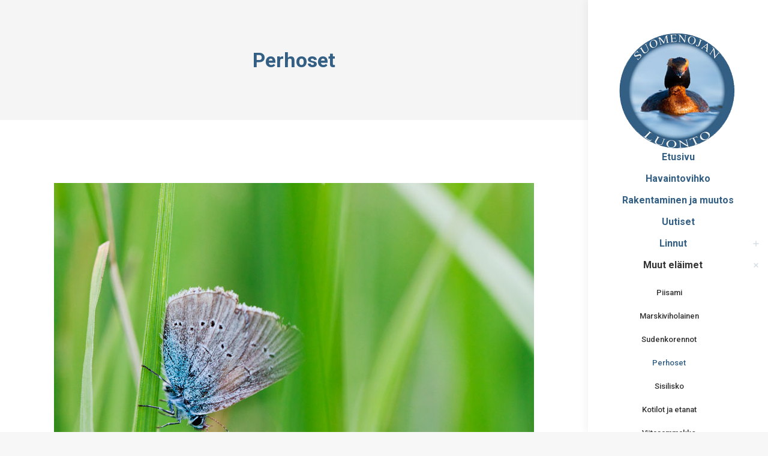

--- FILE ---
content_type: text/html; charset=UTF-8
request_url: https://www.suomenoja.fi/muut-elaimet/perhoset/
body_size: 13193
content:
<!DOCTYPE html>
<!--[if !(IE 6) | !(IE 7) | !(IE 8)  ]><!-->
<html lang="fi" class="no-js">
<!--<![endif]-->
<head>
	<meta charset="UTF-8" />
				<meta name="viewport" content="width=device-width, initial-scale=1, maximum-scale=1, user-scalable=0"/>
			<meta name="theme-color" content="#335f84"/>	<link rel="profile" href="https://gmpg.org/xfn/11" />
	<meta name='robots' content='index, follow, max-image-preview:large, max-snippet:-1, max-video-preview:-1' />

	<!-- This site is optimized with the Yoast SEO plugin v26.8 - https://yoast.com/product/yoast-seo-wordpress/ -->
	<title>Perhoset - Suomenojan luonto</title>
	<link rel="canonical" href="https://www.suomenoja.fi/muut-elaimet/perhoset/" />
	<meta property="og:locale" content="fi_FI" />
	<meta property="og:type" content="article" />
	<meta property="og:title" content="Perhoset - Suomenojan luonto" />
	<meta property="og:description" content="&nbsp; Suomenojan monipuolinen ilme ja kasvillisuus tuo alueelle myös monipuolisen perhoslajiston. Alueelta löytyy tyypillisiä keto-, niitty- , joutomaa- ja kosteikkolajeja. Kevään ja kesän 2011 aikana on havaittuja päiväperhoslajeja on listattu alle. Lista ei mitenkään ole täydellinen eikä edes ole pyritty systemaattiseen kartoitukseen, mutta se antaa kuitenkin kuvan alueen monipuolisuudesta. Laajasti esiintyvät &#8221;yleisperhoset&#8221;: Nokkos-, neito-, herukka-,&hellip;" />
	<meta property="og:url" content="https://www.suomenoja.fi/muut-elaimet/perhoset/" />
	<meta property="og:site_name" content="Suomenojan luonto" />
	<meta property="article:modified_time" content="2022-04-01T16:35:38+00:00" />
	<meta property="og:image" content="https://www.suomenoja.fi/wp-content/uploads/Neitoperhonen-kuva-Timo-Leppaharju.jpg" />
	<meta property="og:image:width" content="800" />
	<meta property="og:image:height" content="534" />
	<meta property="og:image:type" content="image/jpeg" />
	<meta name="twitter:card" content="summary_large_image" />
	<meta name="twitter:label1" content="Arvioitu lukuaika" />
	<meta name="twitter:data1" content="1 minuutti" />
	<script type="application/ld+json" class="yoast-schema-graph">{"@context":"https://schema.org","@graph":[{"@type":"WebPage","@id":"https://www.suomenoja.fi/muut-elaimet/perhoset/","url":"https://www.suomenoja.fi/muut-elaimet/perhoset/","name":"Perhoset - Suomenojan luonto","isPartOf":{"@id":"https://www.suomenoja.fi/#website"},"primaryImageOfPage":{"@id":"https://www.suomenoja.fi/muut-elaimet/perhoset/#primaryimage"},"image":{"@id":"https://www.suomenoja.fi/muut-elaimet/perhoset/#primaryimage"},"thumbnailUrl":"https://www.suomenoja.fi/wp-content/uploads/Neitoperhonen-kuva-Timo-Leppaharju.jpg","datePublished":"2011-07-04T10:31:34+00:00","dateModified":"2022-04-01T16:35:38+00:00","breadcrumb":{"@id":"https://www.suomenoja.fi/muut-elaimet/perhoset/#breadcrumb"},"inLanguage":"fi","potentialAction":[{"@type":"ReadAction","target":["https://www.suomenoja.fi/muut-elaimet/perhoset/"]}]},{"@type":"ImageObject","inLanguage":"fi","@id":"https://www.suomenoja.fi/muut-elaimet/perhoset/#primaryimage","url":"https://www.suomenoja.fi/wp-content/uploads/Neitoperhonen-kuva-Timo-Leppaharju.jpg","contentUrl":"https://www.suomenoja.fi/wp-content/uploads/Neitoperhonen-kuva-Timo-Leppaharju.jpg","width":800,"height":534,"caption":"Neitoperhonen - kuva Timo Leppäharju"},{"@type":"BreadcrumbList","@id":"https://www.suomenoja.fi/muut-elaimet/perhoset/#breadcrumb","itemListElement":[{"@type":"ListItem","position":1,"name":"Home","item":"https://www.suomenoja.fi/"},{"@type":"ListItem","position":2,"name":"Muut eläimet","item":"https://www.suomenoja.fi/muut-elaimet/"},{"@type":"ListItem","position":3,"name":"Perhoset"}]},{"@type":"WebSite","@id":"https://www.suomenoja.fi/#website","url":"https://www.suomenoja.fi/","name":"Suomenojan luonto","description":"","potentialAction":[{"@type":"SearchAction","target":{"@type":"EntryPoint","urlTemplate":"https://www.suomenoja.fi/?s={search_term_string}"},"query-input":{"@type":"PropertyValueSpecification","valueRequired":true,"valueName":"search_term_string"}}],"inLanguage":"fi"}]}</script>
	<!-- / Yoast SEO plugin. -->


<link rel='dns-prefetch' href='//fonts.googleapis.com' />
<link rel="alternate" type="application/rss+xml" title="Suomenojan luonto &raquo; syöte" href="https://www.suomenoja.fi/feed/" />
<link rel="alternate" type="application/rss+xml" title="Suomenojan luonto &raquo; kommenttien syöte" href="https://www.suomenoja.fi/comments/feed/" />
<link rel="alternate" type="application/rss+xml" title="Suomenojan luonto &raquo; Perhoset kommenttien syöte" href="https://www.suomenoja.fi/muut-elaimet/perhoset/feed/" />
<link rel="alternate" title="oEmbed (JSON)" type="application/json+oembed" href="https://www.suomenoja.fi/wp-json/oembed/1.0/embed?url=https%3A%2F%2Fwww.suomenoja.fi%2Fmuut-elaimet%2Fperhoset%2F" />
<link rel="alternate" title="oEmbed (XML)" type="text/xml+oembed" href="https://www.suomenoja.fi/wp-json/oembed/1.0/embed?url=https%3A%2F%2Fwww.suomenoja.fi%2Fmuut-elaimet%2Fperhoset%2F&#038;format=xml" />
<style id='wp-img-auto-sizes-contain-inline-css'>
img:is([sizes=auto i],[sizes^="auto," i]){contain-intrinsic-size:3000px 1500px}
/*# sourceURL=wp-img-auto-sizes-contain-inline-css */
</style>
<style id='wp-emoji-styles-inline-css'>

	img.wp-smiley, img.emoji {
		display: inline !important;
		border: none !important;
		box-shadow: none !important;
		height: 1em !important;
		width: 1em !important;
		margin: 0 0.07em !important;
		vertical-align: -0.1em !important;
		background: none !important;
		padding: 0 !important;
	}
/*# sourceURL=wp-emoji-styles-inline-css */
</style>
<style id='wp-block-library-inline-css'>
:root{--wp-block-synced-color:#7a00df;--wp-block-synced-color--rgb:122,0,223;--wp-bound-block-color:var(--wp-block-synced-color);--wp-editor-canvas-background:#ddd;--wp-admin-theme-color:#007cba;--wp-admin-theme-color--rgb:0,124,186;--wp-admin-theme-color-darker-10:#006ba1;--wp-admin-theme-color-darker-10--rgb:0,107,160.5;--wp-admin-theme-color-darker-20:#005a87;--wp-admin-theme-color-darker-20--rgb:0,90,135;--wp-admin-border-width-focus:2px}@media (min-resolution:192dpi){:root{--wp-admin-border-width-focus:1.5px}}.wp-element-button{cursor:pointer}:root .has-very-light-gray-background-color{background-color:#eee}:root .has-very-dark-gray-background-color{background-color:#313131}:root .has-very-light-gray-color{color:#eee}:root .has-very-dark-gray-color{color:#313131}:root .has-vivid-green-cyan-to-vivid-cyan-blue-gradient-background{background:linear-gradient(135deg,#00d084,#0693e3)}:root .has-purple-crush-gradient-background{background:linear-gradient(135deg,#34e2e4,#4721fb 50%,#ab1dfe)}:root .has-hazy-dawn-gradient-background{background:linear-gradient(135deg,#faaca8,#dad0ec)}:root .has-subdued-olive-gradient-background{background:linear-gradient(135deg,#fafae1,#67a671)}:root .has-atomic-cream-gradient-background{background:linear-gradient(135deg,#fdd79a,#004a59)}:root .has-nightshade-gradient-background{background:linear-gradient(135deg,#330968,#31cdcf)}:root .has-midnight-gradient-background{background:linear-gradient(135deg,#020381,#2874fc)}:root{--wp--preset--font-size--normal:16px;--wp--preset--font-size--huge:42px}.has-regular-font-size{font-size:1em}.has-larger-font-size{font-size:2.625em}.has-normal-font-size{font-size:var(--wp--preset--font-size--normal)}.has-huge-font-size{font-size:var(--wp--preset--font-size--huge)}.has-text-align-center{text-align:center}.has-text-align-left{text-align:left}.has-text-align-right{text-align:right}.has-fit-text{white-space:nowrap!important}#end-resizable-editor-section{display:none}.aligncenter{clear:both}.items-justified-left{justify-content:flex-start}.items-justified-center{justify-content:center}.items-justified-right{justify-content:flex-end}.items-justified-space-between{justify-content:space-between}.screen-reader-text{border:0;clip-path:inset(50%);height:1px;margin:-1px;overflow:hidden;padding:0;position:absolute;width:1px;word-wrap:normal!important}.screen-reader-text:focus{background-color:#ddd;clip-path:none;color:#444;display:block;font-size:1em;height:auto;left:5px;line-height:normal;padding:15px 23px 14px;text-decoration:none;top:5px;width:auto;z-index:100000}html :where(.has-border-color){border-style:solid}html :where([style*=border-top-color]){border-top-style:solid}html :where([style*=border-right-color]){border-right-style:solid}html :where([style*=border-bottom-color]){border-bottom-style:solid}html :where([style*=border-left-color]){border-left-style:solid}html :where([style*=border-width]){border-style:solid}html :where([style*=border-top-width]){border-top-style:solid}html :where([style*=border-right-width]){border-right-style:solid}html :where([style*=border-bottom-width]){border-bottom-style:solid}html :where([style*=border-left-width]){border-left-style:solid}html :where(img[class*=wp-image-]){height:auto;max-width:100%}:where(figure){margin:0 0 1em}html :where(.is-position-sticky){--wp-admin--admin-bar--position-offset:var(--wp-admin--admin-bar--height,0px)}@media screen and (max-width:600px){html :where(.is-position-sticky){--wp-admin--admin-bar--position-offset:0px}}

/*# sourceURL=wp-block-library-inline-css */
</style><style id='global-styles-inline-css'>
:root{--wp--preset--aspect-ratio--square: 1;--wp--preset--aspect-ratio--4-3: 4/3;--wp--preset--aspect-ratio--3-4: 3/4;--wp--preset--aspect-ratio--3-2: 3/2;--wp--preset--aspect-ratio--2-3: 2/3;--wp--preset--aspect-ratio--16-9: 16/9;--wp--preset--aspect-ratio--9-16: 9/16;--wp--preset--color--black: #000000;--wp--preset--color--cyan-bluish-gray: #abb8c3;--wp--preset--color--white: #FFF;--wp--preset--color--pale-pink: #f78da7;--wp--preset--color--vivid-red: #cf2e2e;--wp--preset--color--luminous-vivid-orange: #ff6900;--wp--preset--color--luminous-vivid-amber: #fcb900;--wp--preset--color--light-green-cyan: #7bdcb5;--wp--preset--color--vivid-green-cyan: #00d084;--wp--preset--color--pale-cyan-blue: #8ed1fc;--wp--preset--color--vivid-cyan-blue: #0693e3;--wp--preset--color--vivid-purple: #9b51e0;--wp--preset--color--accent: #335f84;--wp--preset--color--dark-gray: #111;--wp--preset--color--light-gray: #767676;--wp--preset--gradient--vivid-cyan-blue-to-vivid-purple: linear-gradient(135deg,rgb(6,147,227) 0%,rgb(155,81,224) 100%);--wp--preset--gradient--light-green-cyan-to-vivid-green-cyan: linear-gradient(135deg,rgb(122,220,180) 0%,rgb(0,208,130) 100%);--wp--preset--gradient--luminous-vivid-amber-to-luminous-vivid-orange: linear-gradient(135deg,rgb(252,185,0) 0%,rgb(255,105,0) 100%);--wp--preset--gradient--luminous-vivid-orange-to-vivid-red: linear-gradient(135deg,rgb(255,105,0) 0%,rgb(207,46,46) 100%);--wp--preset--gradient--very-light-gray-to-cyan-bluish-gray: linear-gradient(135deg,rgb(238,238,238) 0%,rgb(169,184,195) 100%);--wp--preset--gradient--cool-to-warm-spectrum: linear-gradient(135deg,rgb(74,234,220) 0%,rgb(151,120,209) 20%,rgb(207,42,186) 40%,rgb(238,44,130) 60%,rgb(251,105,98) 80%,rgb(254,248,76) 100%);--wp--preset--gradient--blush-light-purple: linear-gradient(135deg,rgb(255,206,236) 0%,rgb(152,150,240) 100%);--wp--preset--gradient--blush-bordeaux: linear-gradient(135deg,rgb(254,205,165) 0%,rgb(254,45,45) 50%,rgb(107,0,62) 100%);--wp--preset--gradient--luminous-dusk: linear-gradient(135deg,rgb(255,203,112) 0%,rgb(199,81,192) 50%,rgb(65,88,208) 100%);--wp--preset--gradient--pale-ocean: linear-gradient(135deg,rgb(255,245,203) 0%,rgb(182,227,212) 50%,rgb(51,167,181) 100%);--wp--preset--gradient--electric-grass: linear-gradient(135deg,rgb(202,248,128) 0%,rgb(113,206,126) 100%);--wp--preset--gradient--midnight: linear-gradient(135deg,rgb(2,3,129) 0%,rgb(40,116,252) 100%);--wp--preset--font-size--small: 13px;--wp--preset--font-size--medium: 20px;--wp--preset--font-size--large: 36px;--wp--preset--font-size--x-large: 42px;--wp--preset--spacing--20: 0.44rem;--wp--preset--spacing--30: 0.67rem;--wp--preset--spacing--40: 1rem;--wp--preset--spacing--50: 1.5rem;--wp--preset--spacing--60: 2.25rem;--wp--preset--spacing--70: 3.38rem;--wp--preset--spacing--80: 5.06rem;--wp--preset--shadow--natural: 6px 6px 9px rgba(0, 0, 0, 0.2);--wp--preset--shadow--deep: 12px 12px 50px rgba(0, 0, 0, 0.4);--wp--preset--shadow--sharp: 6px 6px 0px rgba(0, 0, 0, 0.2);--wp--preset--shadow--outlined: 6px 6px 0px -3px rgb(255, 255, 255), 6px 6px rgb(0, 0, 0);--wp--preset--shadow--crisp: 6px 6px 0px rgb(0, 0, 0);}:where(.is-layout-flex){gap: 0.5em;}:where(.is-layout-grid){gap: 0.5em;}body .is-layout-flex{display: flex;}.is-layout-flex{flex-wrap: wrap;align-items: center;}.is-layout-flex > :is(*, div){margin: 0;}body .is-layout-grid{display: grid;}.is-layout-grid > :is(*, div){margin: 0;}:where(.wp-block-columns.is-layout-flex){gap: 2em;}:where(.wp-block-columns.is-layout-grid){gap: 2em;}:where(.wp-block-post-template.is-layout-flex){gap: 1.25em;}:where(.wp-block-post-template.is-layout-grid){gap: 1.25em;}.has-black-color{color: var(--wp--preset--color--black) !important;}.has-cyan-bluish-gray-color{color: var(--wp--preset--color--cyan-bluish-gray) !important;}.has-white-color{color: var(--wp--preset--color--white) !important;}.has-pale-pink-color{color: var(--wp--preset--color--pale-pink) !important;}.has-vivid-red-color{color: var(--wp--preset--color--vivid-red) !important;}.has-luminous-vivid-orange-color{color: var(--wp--preset--color--luminous-vivid-orange) !important;}.has-luminous-vivid-amber-color{color: var(--wp--preset--color--luminous-vivid-amber) !important;}.has-light-green-cyan-color{color: var(--wp--preset--color--light-green-cyan) !important;}.has-vivid-green-cyan-color{color: var(--wp--preset--color--vivid-green-cyan) !important;}.has-pale-cyan-blue-color{color: var(--wp--preset--color--pale-cyan-blue) !important;}.has-vivid-cyan-blue-color{color: var(--wp--preset--color--vivid-cyan-blue) !important;}.has-vivid-purple-color{color: var(--wp--preset--color--vivid-purple) !important;}.has-black-background-color{background-color: var(--wp--preset--color--black) !important;}.has-cyan-bluish-gray-background-color{background-color: var(--wp--preset--color--cyan-bluish-gray) !important;}.has-white-background-color{background-color: var(--wp--preset--color--white) !important;}.has-pale-pink-background-color{background-color: var(--wp--preset--color--pale-pink) !important;}.has-vivid-red-background-color{background-color: var(--wp--preset--color--vivid-red) !important;}.has-luminous-vivid-orange-background-color{background-color: var(--wp--preset--color--luminous-vivid-orange) !important;}.has-luminous-vivid-amber-background-color{background-color: var(--wp--preset--color--luminous-vivid-amber) !important;}.has-light-green-cyan-background-color{background-color: var(--wp--preset--color--light-green-cyan) !important;}.has-vivid-green-cyan-background-color{background-color: var(--wp--preset--color--vivid-green-cyan) !important;}.has-pale-cyan-blue-background-color{background-color: var(--wp--preset--color--pale-cyan-blue) !important;}.has-vivid-cyan-blue-background-color{background-color: var(--wp--preset--color--vivid-cyan-blue) !important;}.has-vivid-purple-background-color{background-color: var(--wp--preset--color--vivid-purple) !important;}.has-black-border-color{border-color: var(--wp--preset--color--black) !important;}.has-cyan-bluish-gray-border-color{border-color: var(--wp--preset--color--cyan-bluish-gray) !important;}.has-white-border-color{border-color: var(--wp--preset--color--white) !important;}.has-pale-pink-border-color{border-color: var(--wp--preset--color--pale-pink) !important;}.has-vivid-red-border-color{border-color: var(--wp--preset--color--vivid-red) !important;}.has-luminous-vivid-orange-border-color{border-color: var(--wp--preset--color--luminous-vivid-orange) !important;}.has-luminous-vivid-amber-border-color{border-color: var(--wp--preset--color--luminous-vivid-amber) !important;}.has-light-green-cyan-border-color{border-color: var(--wp--preset--color--light-green-cyan) !important;}.has-vivid-green-cyan-border-color{border-color: var(--wp--preset--color--vivid-green-cyan) !important;}.has-pale-cyan-blue-border-color{border-color: var(--wp--preset--color--pale-cyan-blue) !important;}.has-vivid-cyan-blue-border-color{border-color: var(--wp--preset--color--vivid-cyan-blue) !important;}.has-vivid-purple-border-color{border-color: var(--wp--preset--color--vivid-purple) !important;}.has-vivid-cyan-blue-to-vivid-purple-gradient-background{background: var(--wp--preset--gradient--vivid-cyan-blue-to-vivid-purple) !important;}.has-light-green-cyan-to-vivid-green-cyan-gradient-background{background: var(--wp--preset--gradient--light-green-cyan-to-vivid-green-cyan) !important;}.has-luminous-vivid-amber-to-luminous-vivid-orange-gradient-background{background: var(--wp--preset--gradient--luminous-vivid-amber-to-luminous-vivid-orange) !important;}.has-luminous-vivid-orange-to-vivid-red-gradient-background{background: var(--wp--preset--gradient--luminous-vivid-orange-to-vivid-red) !important;}.has-very-light-gray-to-cyan-bluish-gray-gradient-background{background: var(--wp--preset--gradient--very-light-gray-to-cyan-bluish-gray) !important;}.has-cool-to-warm-spectrum-gradient-background{background: var(--wp--preset--gradient--cool-to-warm-spectrum) !important;}.has-blush-light-purple-gradient-background{background: var(--wp--preset--gradient--blush-light-purple) !important;}.has-blush-bordeaux-gradient-background{background: var(--wp--preset--gradient--blush-bordeaux) !important;}.has-luminous-dusk-gradient-background{background: var(--wp--preset--gradient--luminous-dusk) !important;}.has-pale-ocean-gradient-background{background: var(--wp--preset--gradient--pale-ocean) !important;}.has-electric-grass-gradient-background{background: var(--wp--preset--gradient--electric-grass) !important;}.has-midnight-gradient-background{background: var(--wp--preset--gradient--midnight) !important;}.has-small-font-size{font-size: var(--wp--preset--font-size--small) !important;}.has-medium-font-size{font-size: var(--wp--preset--font-size--medium) !important;}.has-large-font-size{font-size: var(--wp--preset--font-size--large) !important;}.has-x-large-font-size{font-size: var(--wp--preset--font-size--x-large) !important;}
/*# sourceURL=global-styles-inline-css */
</style>

<style id='classic-theme-styles-inline-css'>
/*! This file is auto-generated */
.wp-block-button__link{color:#fff;background-color:#32373c;border-radius:9999px;box-shadow:none;text-decoration:none;padding:calc(.667em + 2px) calc(1.333em + 2px);font-size:1.125em}.wp-block-file__button{background:#32373c;color:#fff;text-decoration:none}
/*# sourceURL=/wp-includes/css/classic-themes.min.css */
</style>
<link rel='stylesheet' id='the7-font-css' href='https://www.suomenoja.fi/wp-content/themes/dt-the7/fonts/icomoon-the7-font/icomoon-the7-font.min.css?ver=14.2.0' media='all' />
<link rel='stylesheet' id='dt-web-fonts-css' href='https://fonts.googleapis.com/css?family=Roboto:400,500,600,700%7COpen+Sans:400,600,700' media='all' />
<link rel='stylesheet' id='dt-main-css' href='https://www.suomenoja.fi/wp-content/themes/dt-the7/css/main.min.css?ver=14.2.0' media='all' />
<link rel='stylesheet' id='the7-custom-scrollbar-css' href='https://www.suomenoja.fi/wp-content/themes/dt-the7/lib/custom-scrollbar/custom-scrollbar.min.css?ver=14.2.0' media='all' />
<link rel='stylesheet' id='the7-wpbakery-css' href='https://www.suomenoja.fi/wp-content/themes/dt-the7/css/wpbakery.min.css?ver=14.2.0' media='all' />
<link rel='stylesheet' id='the7-css-vars-css' href='https://www.suomenoja.fi/wp-content/uploads/the7-css/css-vars.css?ver=6115e5281191' media='all' />
<link rel='stylesheet' id='dt-custom-css' href='https://www.suomenoja.fi/wp-content/uploads/the7-css/custom.css?ver=6115e5281191' media='all' />
<link rel='stylesheet' id='dt-media-css' href='https://www.suomenoja.fi/wp-content/uploads/the7-css/media.css?ver=6115e5281191' media='all' />
<link rel='stylesheet' id='the7-mega-menu-css' href='https://www.suomenoja.fi/wp-content/uploads/the7-css/mega-menu.css?ver=6115e5281191' media='all' />
<link rel='stylesheet' id='style-css' href='https://www.suomenoja.fi/wp-content/themes/dt-the7/style.css?ver=14.2.0' media='all' />
<script src="https://www.suomenoja.fi/wp-includes/js/jquery/jquery.min.js?ver=3.7.1" id="jquery-core-js"></script>
<script src="https://www.suomenoja.fi/wp-includes/js/jquery/jquery-migrate.min.js?ver=3.4.1" id="jquery-migrate-js"></script>
<script id="dt-above-fold-js-extra">
var dtLocal = {"themeUrl":"https://www.suomenoja.fi/wp-content/themes/dt-the7","passText":"To view this protected post, enter the password below:","moreButtonText":{"loading":"Loading...","loadMore":"Lataa lis\u00e4\u00e4... "},"postID":"55","ajaxurl":"https://www.suomenoja.fi/wp-admin/admin-ajax.php","REST":{"baseUrl":"https://www.suomenoja.fi/wp-json/the7/v1","endpoints":{"sendMail":"/send-mail"}},"contactMessages":{"required":"One or more fields have an error. Please check and try again.","terms":"Please accept the privacy policy.","fillTheCaptchaError":"Please, fill the captcha."},"captchaSiteKey":"","ajaxNonce":"d027f6263b","pageData":{"type":"page","template":"page","layout":null},"themeSettings":{"smoothScroll":"off","lazyLoading":false,"desktopHeader":{"height":""},"ToggleCaptionEnabled":"disabled","ToggleCaption":"Navigation","floatingHeader":{"showAfter":94,"showMenu":true,"height":60,"logo":{"showLogo":true,"html":"","url":"https://www.suomenoja.fi/"}},"topLine":{"floatingTopLine":{"logo":{"showLogo":false,"html":""}}},"mobileHeader":{"firstSwitchPoint":992,"secondSwitchPoint":778,"firstSwitchPointHeight":60,"secondSwitchPointHeight":60,"mobileToggleCaptionEnabled":"disabled","mobileToggleCaption":"Menu"},"stickyMobileHeaderFirstSwitch":{"logo":{"html":"\u003Cimg class=\" preload-me\" src=\"https://www.suomenoja.fi/wp-content/uploads/LOGO-png-75px-kopio.png\" srcset=\"https://www.suomenoja.fi/wp-content/uploads/LOGO-png-75px-kopio.png 75w, https://www.suomenoja.fi/wp-content/uploads/LOGO-png-75px-kopio.png 75w\" width=\"75\" height=\"76\"   sizes=\"75px\" alt=\"Suomenojan luonto\" /\u003E"}},"stickyMobileHeaderSecondSwitch":{"logo":{"html":"\u003Cimg class=\" preload-me\" src=\"https://www.suomenoja.fi/wp-content/uploads/LOGO-png-75px-kopio.png\" srcset=\"https://www.suomenoja.fi/wp-content/uploads/LOGO-png-75px-kopio.png 75w, https://www.suomenoja.fi/wp-content/uploads/LOGO-png-75px-kopio.png 75w\" width=\"75\" height=\"76\"   sizes=\"75px\" alt=\"Suomenojan luonto\" /\u003E"}},"sidebar":{"switchPoint":992},"boxedWidth":"1280px"},"VCMobileScreenWidth":"768"};
var dtShare = {"shareButtonText":{"facebook":"Share on Facebook","twitter":"Share on X","pinterest":"Pin it","linkedin":"Share on Linkedin","whatsapp":"Share on Whatsapp"},"overlayOpacity":"85"};
//# sourceURL=dt-above-fold-js-extra
</script>
<script src="https://www.suomenoja.fi/wp-content/themes/dt-the7/js/above-the-fold.min.js?ver=14.2.0" id="dt-above-fold-js"></script>
<script></script><link rel="https://api.w.org/" href="https://www.suomenoja.fi/wp-json/" /><link rel="alternate" title="JSON" type="application/json" href="https://www.suomenoja.fi/wp-json/wp/v2/pages/55" /><link rel="EditURI" type="application/rsd+xml" title="RSD" href="https://www.suomenoja.fi/xmlrpc.php?rsd" />
<meta name="generator" content="performance-lab 4.0.1; plugins: webp-uploads">
<meta name="generator" content="webp-uploads 2.6.1">
<style type="text/css"> .comments-link { display: none; } </style><link rel="pingback" href="https://www.suomenoja.fi/xmlrpc.php">
<meta name="generator" content="Powered by WPBakery Page Builder - drag and drop page builder for WordPress."/>
<link rel="icon" href="https://www.suomenoja.fi/wp-content/uploads/LOGO-ng-200px-kopio.png" type="image/png" sizes="16x16"/><link rel="icon" href="https://www.suomenoja.fi/wp-content/uploads/LOGO-ng-200px-kopio.png" type="image/png" sizes="32x32"/><noscript><style> .wpb_animate_when_almost_visible { opacity: 1; }</style></noscript><style id='the7-custom-inline-css' type='text/css'>
.sub-nav .menu-item i.fa,
.sub-nav .menu-item i.fas,
.sub-nav .menu-item i.far,
.sub-nav .menu-item i.fab {
	text-align: center;
	width: 1.25em;
}
</style>
</head>
<body data-rsssl=1 id="the7-body" class="wp-singular page-template-default page page-id-55 page-child parent-pageid-19 wp-embed-responsive wp-theme-dt-the7 boxed-layout dt-responsive-on header-side-right right-mobile-menu-close-icon ouside-menu-close-icon mobile-hamburger-close-bg-enable mobile-hamburger-close-bg-hover-enable  fade-medium-mobile-menu-close-icon fade-medium-menu-close-icon srcset-enabled btn-flat custom-btn-color btn-hover-bg-off custom-btn-hover-color sticky-mobile-header first-switch-logo-left first-switch-menu-right second-switch-logo-center second-switch-menu-right right-mobile-menu layzr-loading-on no-avatars popup-message-style the7-ver-14.2.0 wpb-js-composer js-comp-ver-8.7.2 vc_responsive">
<!-- The7 14.2.0 -->

<div id="page" class="boxed">
	<a class="skip-link screen-reader-text" href="#content">Skip to content</a>

<div class="masthead side-header widgets full-height h-center h-justify shadow-decoration shadow-mobile-header-decoration sub-downwards small-mobile-menu-icon dt-parent-menu-clickable show-sub-menu-on-hover show-device-logo show-mobile-logo">
	

	<div class="top-bar full-width-line top-bar-empty top-bar-line-hide">
	<div class="top-bar-bg" ></div>
	<div class="mini-widgets left-widgets"></div><div class="mini-widgets right-widgets"></div></div>

	<header class="header-bar" role="banner">

		<div class="branding">
	<div id="site-title" class="assistive-text">Suomenojan luonto</div>
	<div id="site-description" class="assistive-text"></div>
	<a class="" href="https://www.suomenoja.fi/"><img class=" preload-me" src="https://www.suomenoja.fi/wp-content/uploads/LOGO-ng-200px-kopio.png" srcset="https://www.suomenoja.fi/wp-content/uploads/LOGO-ng-200px-kopio.png 200w" width="200" height="202"   sizes="200px" alt="Suomenojan luonto" /><img class="mobile-logo preload-me" src="https://www.suomenoja.fi/wp-content/uploads/LOGO-png-75px-kopio.png" srcset="https://www.suomenoja.fi/wp-content/uploads/LOGO-png-75px-kopio.png 75w, https://www.suomenoja.fi/wp-content/uploads/LOGO-png-75px-kopio.png 75w" width="75" height="76"   sizes="75px" alt="Suomenojan luonto" /></a></div>

		<ul id="primary-menu" class="main-nav underline-decoration l-to-r-line outside-item-remove-margin"><li class="menu-item menu-item-type-post_type menu-item-object-page menu-item-home menu-item-10219 first depth-0"><a href='https://www.suomenoja.fi/' data-level='1'><span class="menu-item-text"><span class="menu-text">Etusivu</span></span></a></li> <li class="menu-item menu-item-type-post_type menu-item-object-page menu-item-18854 depth-0"><a href='https://www.suomenoja.fi/havaintovihko/' data-level='1'><span class="menu-item-text"><span class="menu-text">Havaintovihko</span></span></a></li> <li class="menu-item menu-item-type-post_type menu-item-object-page menu-item-18855 depth-0"><a href='https://www.suomenoja.fi/rakentaminen-ja-muutos/' data-level='1'><span class="menu-item-text"><span class="menu-text">Rakentaminen ja muutos</span></span></a></li> <li class="menu-item menu-item-type-post_type menu-item-object-page menu-item-18853 depth-0"><a href='https://www.suomenoja.fi/uutiset/' data-level='1'><span class="menu-item-text"><span class="menu-text">Uutiset</span></span></a></li> <li class="menu-item menu-item-type-post_type menu-item-object-page menu-item-has-children menu-item-8735 has-children depth-0"><a href='https://www.suomenoja.fi/linnut/' data-level='1' aria-haspopup='true' aria-expanded='false'><span class="menu-item-text"><span class="menu-text">Linnut</span></span></a><ul class="sub-nav hover-style-bg level-arrows-on" role="group"><li class="menu-item menu-item-type-post_type menu-item-object-page menu-item-8736 first depth-1"><a href='https://www.suomenoja.fi/linnut/naurulokki/' data-level='2'><span class="menu-item-text"><span class="menu-text">Naurulokki</span></span></a></li> <li class="menu-item menu-item-type-post_type menu-item-object-page menu-item-18921 depth-1"><a href='https://www.suomenoja.fi/linnut/nokikana/' data-level='2'><span class="menu-item-text"><span class="menu-text">Nokikana</span></span></a></li> <li class="menu-item menu-item-type-post_type menu-item-object-page menu-item-9481 depth-1"><a href='https://www.suomenoja.fi/linnut/liejukana/' data-level='2'><span class="menu-item-text"><span class="menu-text">Liejukana</span></span></a></li> <li class="menu-item menu-item-type-post_type menu-item-object-page menu-item-9482 depth-1"><a href='https://www.suomenoja.fi/linnut/mustakurkku-uikku/' data-level='2'><span class="menu-item-text"><span class="menu-text">Mustakurkku-uikku</span></span></a></li> <li class="menu-item menu-item-type-post_type menu-item-object-page menu-item-8740 depth-1"><a href='https://www.suomenoja.fi/linnut/harmaasorsa/' data-level='2'><span class="menu-item-text"><span class="menu-text">Harmaasorsa</span></span></a></li> <li class="menu-item menu-item-type-post_type menu-item-object-page menu-item-8741 depth-1"><a href='https://www.suomenoja.fi/linnut/punasotka/' data-level='2'><span class="menu-item-text"><span class="menu-text">Punasotka</span></span></a></li> <li class="menu-item menu-item-type-post_type menu-item-object-page menu-item-8742 depth-1"><a href='https://www.suomenoja.fi/linnut/telkka/' data-level='2'><span class="menu-item-text"><span class="menu-text">Telkkä</span></span></a></li> <li class="menu-item menu-item-type-post_type menu-item-object-page menu-item-8745 depth-1"><a href='https://www.suomenoja.fi/linnut/kyhmyjoutsen/' data-level='2'><span class="menu-item-text"><span class="menu-text">Kyhmyjoutsen</span></span></a></li> <li class="menu-item menu-item-type-post_type menu-item-object-page menu-item-8746 depth-1"><a href='https://www.suomenoja.fi/linnut/tukkasotka/' data-level='2'><span class="menu-item-text"><span class="menu-text">Tukkasotka</span></span></a></li> <li class="menu-item menu-item-type-post_type menu-item-object-page menu-item-8747 depth-1"><a href='https://www.suomenoja.fi/linnut/sinisorsa/' data-level='2'><span class="menu-item-text"><span class="menu-text">Sinisorsa</span></span></a></li> <li class="menu-item menu-item-type-post_type menu-item-object-page menu-item-8744 depth-1"><a href='https://www.suomenoja.fi/linnut/muut-linnut/' data-level='2'><span class="menu-item-text"><span class="menu-text">Muut alueella elävät linnut</span></span></a></li> <li class="menu-item menu-item-type-post_type menu-item-object-page menu-item-8743 depth-1"><a href='https://www.suomenoja.fi/linnut/muut-alueella-pyorahtavat-linnut/' data-level='2'><span class="menu-item-text"><span class="menu-text">Muut alueella pyörähtävät linnut</span></span></a></li> <li class="menu-item menu-item-type-post_type menu-item-object-page menu-item-10331 depth-1"><a href='https://www.suomenoja.fi/linnut/talviruokinta/' data-level='2'><span class="menu-item-text"><span class="menu-text">Talviruokinta</span></span></a></li> </ul></li> <li class="menu-item menu-item-type-post_type menu-item-object-page current-page-ancestor current-menu-ancestor current-menu-parent current-page-parent current_page_parent current_page_ancestor menu-item-has-children menu-item-8748 act has-children depth-0"><a href='https://www.suomenoja.fi/muut-elaimet/' data-level='1' aria-haspopup='true' aria-expanded='false'><span class="menu-item-text"><span class="menu-text">Muut eläimet</span></span></a><ul class="sub-nav hover-style-bg level-arrows-on" role="group"><li class="menu-item menu-item-type-post_type menu-item-object-page menu-item-9485 first depth-1"><a href='https://www.suomenoja.fi/muut-elaimet/piisami/' data-level='2'><span class="menu-item-text"><span class="menu-text">Piisami</span></span></a></li> <li class="menu-item menu-item-type-post_type menu-item-object-page menu-item-8750 depth-1"><a href='https://www.suomenoja.fi/muut-elaimet/marskiviholainen/' data-level='2'><span class="menu-item-text"><span class="menu-text">Marskiviholainen</span></span></a></li> <li class="menu-item menu-item-type-post_type menu-item-object-page menu-item-8751 depth-1"><a href='https://www.suomenoja.fi/muut-elaimet/korennot/' data-level='2'><span class="menu-item-text"><span class="menu-text">Sudenkorennot</span></span></a></li> <li class="menu-item menu-item-type-post_type menu-item-object-page current-menu-item page_item page-item-55 current_page_item menu-item-8752 act depth-1"><a href='https://www.suomenoja.fi/muut-elaimet/perhoset/' data-level='2'><span class="menu-item-text"><span class="menu-text">Perhoset</span></span></a></li> <li class="menu-item menu-item-type-post_type menu-item-object-page menu-item-9484 depth-1"><a href='https://www.suomenoja.fi/muut-elaimet/sisilisko/' data-level='2'><span class="menu-item-text"><span class="menu-text">Sisilisko</span></span></a></li> <li class="menu-item menu-item-type-post_type menu-item-object-page menu-item-8754 depth-1"><a href='https://www.suomenoja.fi/muut-elaimet/kotilot-ja-etanat/' data-level='2'><span class="menu-item-text"><span class="menu-text">Kotilot ja etanat</span></span></a></li> <li class="menu-item menu-item-type-post_type menu-item-object-page menu-item-8755 depth-1"><a href='https://www.suomenoja.fi/muut-elaimet/viitasammakko/' data-level='2'><span class="menu-item-text"><span class="menu-text">Viitasammakko</span></span></a></li> <li class="menu-item menu-item-type-post_type menu-item-object-page menu-item-9483 depth-1"><a href='https://www.suomenoja.fi/muut-elaimet/rantakaarme/' data-level='2'><span class="menu-item-text"><span class="menu-text">Rantakäärme</span></span></a></li> </ul></li> <li class="menu-item menu-item-type-post_type menu-item-object-page menu-item-has-children menu-item-8758 has-children depth-0"><a href='https://www.suomenoja.fi/kasvit/' data-level='1' aria-haspopup='true' aria-expanded='false'><span class="menu-item-text"><span class="menu-text">Kasvit</span></span></a><ul class="sub-nav hover-style-bg level-arrows-on" role="group"><li class="menu-item menu-item-type-post_type menu-item-object-page menu-item-8907 first depth-1"><a href='https://www.suomenoja.fi/seuranta/laidunkarstaohdake/' data-level='2'><span class="menu-item-text"><span class="menu-text">Laidunkarstaohdake</span></span></a></li> <li class="menu-item menu-item-type-post_type menu-item-object-page menu-item-8759 depth-1"><a href='https://www.suomenoja.fi/kasvit/hentokarvalehti/' data-level='2'><span class="menu-item-text"><span class="menu-text">Hentokarvalehti</span></span></a></li> <li class="menu-item menu-item-type-post_type menu-item-object-page menu-item-8760 depth-1"><a href='https://www.suomenoja.fi/kasvit/etelan-ruttojuuri/' data-level='2'><span class="menu-item-text"><span class="menu-text">Etelänruttojuuri</span></span></a></li> <li class="menu-item menu-item-type-post_type menu-item-object-page menu-item-8761 depth-1"><a href='https://www.suomenoja.fi/kasvit/rohtoraunioyrtti/' data-level='2'><span class="menu-item-text"><span class="menu-text">(Rohto)raunioyrtti</span></span></a></li> <li class="menu-item menu-item-type-post_type menu-item-object-page menu-item-8762 depth-1"><a href='https://www.suomenoja.fi/kasvit/karkulaiset-illakko-japanintatar/' data-level='2'><span class="menu-item-text"><span class="menu-text">Karkulaiset – illakko, japanintatar</span></span></a></li> <li class="menu-item menu-item-type-post_type menu-item-object-page menu-item-8763 depth-1"><a href='https://www.suomenoja.fi/kasvit/kosteikko-ja-luhtakasvit/' data-level='2'><span class="menu-item-text"><span class="menu-text">Kosteikko- ja luhtakasvit</span></span></a></li> <li class="menu-item menu-item-type-post_type menu-item-object-page menu-item-8764 depth-1"><a href='https://www.suomenoja.fi/kasvit/ruderaatti/' data-level='2'><span class="menu-item-text"><span class="menu-text">Ruderaattikasvit</span></span></a></li> <li class="menu-item menu-item-type-post_type menu-item-object-page menu-item-8765 depth-1"><a href='https://www.suomenoja.fi/kasvit/puut-ja-pensaat/' data-level='2'><span class="menu-item-text"><span class="menu-text">Puut ja pensaat</span></span></a></li> </ul></li> <li class="menu-item menu-item-type-post_type menu-item-object-page menu-item-8766 depth-0"><a href='https://www.suomenoja.fi/info/' data-level='1'><span class="menu-item-text"><span class="menu-text">Info</span></span></a></li> <li class="menu-item menu-item-type-custom menu-item-object-custom menu-item-has-children menu-item-8733 has-children depth-0"><a href='#' data-level='1' aria-haspopup='true' aria-expanded='false'><span class="menu-item-text"><span class="menu-text">Lintuallas</span></span></a><ul class="sub-nav hover-style-bg level-arrows-on" role="group"><li class="menu-item menu-item-type-post_type menu-item-object-page menu-item-8799 first depth-1"><a href='https://www.suomenoja.fi/ohjeita-tulijalle/' data-level='2'><span class="menu-item-text"><span class="menu-text">Ohjeita tulijalle</span></span></a></li> <li class="menu-item menu-item-type-post_type menu-item-object-page menu-item-8757 depth-1"><a href='https://www.suomenoja.fi/virkistys-ja-ulkoilu/' data-level='2'><span class="menu-item-text"><span class="menu-text">Virkistys ja ulkoilu</span></span></a></li> <li class="menu-item menu-item-type-post_type menu-item-object-page menu-item-8808 depth-1"><a href='https://www.suomenoja.fi/historia/' data-level='2'><span class="menu-item-text"><span class="menu-text">Historia</span></span></a></li> <li class="menu-item menu-item-type-post_type menu-item-object-page menu-item-8811 depth-1"><a href='https://www.suomenoja.fi/tulevaisuus/' data-level='2'><span class="menu-item-text"><span class="menu-text">Tulevaisuus</span></span></a></li> </ul></li> <li class="menu-item menu-item-type-custom menu-item-object-custom menu-item-has-children menu-item-8767 has-children depth-0"><a href='#' data-level='1' aria-haspopup='true' aria-expanded='false'><span class="menu-item-text"><span class="menu-text">Yhdistystoiminta</span></span></a><ul class="sub-nav hover-style-bg level-arrows-on" role="group"><li class="menu-item menu-item-type-custom menu-item-object-custom menu-item-has-children menu-item-8777 first has-children depth-1"><a href='#' data-level='2' aria-haspopup='true' aria-expanded='false'><span class="menu-item-text"><span class="menu-text">Kirjat</span></span></a><ul class="sub-nav hover-style-bg level-arrows-on" role="group"><li class="menu-item menu-item-type-post_type menu-item-object-page menu-item-8769 first depth-2"><a href='https://www.suomenoja.fi/yhdistystoiminta/kirjat/suomenojan-luonto-valokuvanayttely-2011-2012/' data-level='3'><span class="menu-item-text"><span class="menu-text">SUOMENOJAN LUONTO – valokuvanäyttely 2011-2012</span></span></a></li> <li class="menu-item menu-item-type-post_type menu-item-object-page menu-item-8771 depth-2"><a href='https://www.suomenoja.fi/yhdistystoiminta/kirjat/suomenojan-luonto-vuosikirja-2013/' data-level='3'><span class="menu-item-text"><span class="menu-text">Suomenojan Luonto – Vuosikirja 2013</span></span></a></li> <li class="menu-item menu-item-type-post_type menu-item-object-page menu-item-8770 depth-2"><a href='https://www.suomenoja.fi/yhdistystoiminta/kirjat/suomenojan-luonto-vuosikirja-2014/' data-level='3'><span class="menu-item-text"><span class="menu-text">Suomenojan Luonto – Vuosikirja 2014</span></span></a></li> <li class="menu-item menu-item-type-post_type menu-item-object-page menu-item-9980 depth-2"><a href='https://www.suomenoja.fi/yhdistystoiminta/kirjat/suomenojan-luonto-vuosikirja-2015/' data-level='3'><span class="menu-item-text"><span class="menu-text">Suomenojan Luonto – Vuosikirja 2015</span></span></a></li> <li class="menu-item menu-item-type-post_type menu-item-object-page menu-item-11709 depth-2"><a href='https://www.suomenoja.fi/yhdistystoiminta/kirjat/suomenojan-luonto-vuosikirja-2016/' data-level='3'><span class="menu-item-text"><span class="menu-text">Suomenojan Luonto – Vuosikirja 2016</span></span></a></li> </ul></li> <li class="menu-item menu-item-type-custom menu-item-object-custom menu-item-has-children menu-item-8776 has-children depth-1"><a href='#' data-level='2' aria-haspopup='true' aria-expanded='false'><span class="menu-item-text"><span class="menu-text">Näyttelyt</span></span></a><ul class="sub-nav hover-style-bg level-arrows-on" role="group"><li class="menu-item menu-item-type-post_type menu-item-object-page menu-item-8774 first depth-2"><a href='https://www.suomenoja.fi/yhdistystoiminta/nayttely/suomenojan-luonto-valokuvanayttely-2011-2012/' data-level='3'><span class="menu-item-text"><span class="menu-text">Suomenojan luonto valokuvanäyttely 2011-2012</span></span></a></li> <li class="menu-item menu-item-type-post_type menu-item-object-page menu-item-8775 depth-2"><a href='https://www.suomenoja.fi/yhdistystoiminta/nayttely/valokuvauskilpailun-2013-palkitut-kuvat/' data-level='3'><span class="menu-item-text"><span class="menu-text">Valokuvauskilpailun 2013 palkitut kuvat</span></span></a></li> <li class="menu-item menu-item-type-post_type menu-item-object-page menu-item-8773 depth-2"><a href='https://www.suomenoja.fi/yhdistystoiminta/nayttely/lintualtaamme-suomenojan-luonnon-luontokuvanayttely/' data-level='3'><span class="menu-item-text"><span class="menu-text">Lintualtaamme</span></span></a></li> </ul></li> <li class="menu-item menu-item-type-custom menu-item-object-custom menu-item-has-children menu-item-8778 has-children depth-1"><a href='#' data-level='2' aria-haspopup='true' aria-expanded='false'><span class="menu-item-text"><span class="menu-text">Kuvaesitykset</span></span></a><ul class="sub-nav hover-style-bg level-arrows-on" role="group"><li class="menu-item menu-item-type-post_type menu-item-object-page menu-item-8780 first depth-2"><a href='https://www.suomenoja.fi/yhdistystoiminta/kuvaesitykset/2013-espoo-paiva/' data-level='3'><span class="menu-item-text"><span class="menu-text">Espoo-päivä 2013</span></span></a></li> <li class="menu-item menu-item-type-post_type menu-item-object-page menu-item-8781 depth-2"><a href='https://www.suomenoja.fi/yhdistystoiminta/kuvaesitykset/muut-kuvaesitykset/' data-level='3'><span class="menu-item-text"><span class="menu-text">Muut kuvaesitykset</span></span></a></li> </ul></li> <li class="menu-item menu-item-type-custom menu-item-object-custom menu-item-has-children menu-item-8779 has-children depth-1"><a href='#' data-level='2' aria-haspopup='true' aria-expanded='false'><span class="menu-item-text"><span class="menu-text">Valokuvauskilpailut</span></span></a><ul class="sub-nav hover-style-bg level-arrows-on" role="group"><li class="menu-item menu-item-type-post_type menu-item-object-page menu-item-8782 first depth-2"><a href='https://www.suomenoja.fi/yhdistystoiminta/valokuvauskilpailut/valokuvauskilpailu-2013/' data-level='3'><span class="menu-item-text"><span class="menu-text">Valokuvauskilpailu 2013</span></span></a></li> </ul></li> </ul></li> <li class="menu-item menu-item-type-custom menu-item-object-custom menu-item-has-children menu-item-8785 has-children depth-0"><a href='#' data-level='1' aria-haspopup='true' aria-expanded='false'><span class="menu-item-text"><span class="menu-text">Suomenojan Luonto ry</span></span></a><ul class="sub-nav hover-style-bg level-arrows-on" role="group"><li class="menu-item menu-item-type-post_type menu-item-object-page menu-item-8786 first depth-1"><a href='https://www.suomenoja.fi/suomenojan-luonto-ry/yhdistys/' data-level='2'><span class="menu-item-text"><span class="menu-text">Yhdistys</span></span></a></li> <li class="menu-item menu-item-type-post_type menu-item-object-page menu-item-8787 depth-1"><a href='https://www.suomenoja.fi/suomenojan-luonto-ry/jasenhakemus/' data-level='2'><span class="menu-item-text"><span class="menu-text">Jäsenhakemus</span></span></a></li> <li class="menu-item menu-item-type-post_type menu-item-object-page menu-item-8788 depth-1"><a href='https://www.suomenoja.fi/suomenojan-luonto-ry/suomenoja-luonto-ryn-saannot/' data-level='2'><span class="menu-item-text"><span class="menu-text">Yhdistyksen säännöt</span></span></a></li> </ul></li> <li class="menu-item menu-item-type-post_type menu-item-object-page menu-item-21890 last depth-0"><a href='https://www.suomenoja.fi/tulevat-tapahtumat/' data-level='1'><span class="menu-item-text"><span class="menu-text">Lintuharrastuspäivä lauantaina 3.5.2025</span></span></a></li> </ul>
		<div class="mini-widgets"><div class="soc-ico show-on-desktop in-top-bar-right in-menu-second-switch custom-bg disabled-border border-off hover-accent-bg hover-disabled-border  hover-border-off"><a title="Facebook page opens in new window" href="https://www.facebook.com/suomenojanluonto" target="_blank" class="facebook"><span class="soc-font-icon"></span><span class="screen-reader-text">Facebook page opens in new window</span></a><a title="Instagram page opens in new window" href="https://www.instagram.com/suomenojanluonto/" target="_blank" class="instagram"><span class="soc-font-icon"></span><span class="screen-reader-text">Instagram page opens in new window</span></a></div></div>
	</header>

</div>
<div role="navigation" aria-label="Main Menu" class="dt-mobile-header mobile-menu-show-divider">
	<div class="dt-close-mobile-menu-icon" aria-label="Close" role="button" tabindex="0"><div class="close-line-wrap"><span class="close-line"></span><span class="close-line"></span><span class="close-line"></span></div></div>	<ul id="mobile-menu" class="mobile-main-nav">
		<li class="menu-item menu-item-type-post_type menu-item-object-page menu-item-home menu-item-10219 first depth-0"><a href='https://www.suomenoja.fi/' data-level='1'><span class="menu-item-text"><span class="menu-text">Etusivu</span></span></a></li> <li class="menu-item menu-item-type-post_type menu-item-object-page menu-item-18854 depth-0"><a href='https://www.suomenoja.fi/havaintovihko/' data-level='1'><span class="menu-item-text"><span class="menu-text">Havaintovihko</span></span></a></li> <li class="menu-item menu-item-type-post_type menu-item-object-page menu-item-18855 depth-0"><a href='https://www.suomenoja.fi/rakentaminen-ja-muutos/' data-level='1'><span class="menu-item-text"><span class="menu-text">Rakentaminen ja muutos</span></span></a></li> <li class="menu-item menu-item-type-post_type menu-item-object-page menu-item-18853 depth-0"><a href='https://www.suomenoja.fi/uutiset/' data-level='1'><span class="menu-item-text"><span class="menu-text">Uutiset</span></span></a></li> <li class="menu-item menu-item-type-post_type menu-item-object-page menu-item-has-children menu-item-8735 has-children depth-0"><a href='https://www.suomenoja.fi/linnut/' data-level='1' aria-haspopup='true' aria-expanded='false'><span class="menu-item-text"><span class="menu-text">Linnut</span></span></a><ul class="sub-nav hover-style-bg level-arrows-on" role="group"><li class="menu-item menu-item-type-post_type menu-item-object-page menu-item-8736 first depth-1"><a href='https://www.suomenoja.fi/linnut/naurulokki/' data-level='2'><span class="menu-item-text"><span class="menu-text">Naurulokki</span></span></a></li> <li class="menu-item menu-item-type-post_type menu-item-object-page menu-item-18921 depth-1"><a href='https://www.suomenoja.fi/linnut/nokikana/' data-level='2'><span class="menu-item-text"><span class="menu-text">Nokikana</span></span></a></li> <li class="menu-item menu-item-type-post_type menu-item-object-page menu-item-9481 depth-1"><a href='https://www.suomenoja.fi/linnut/liejukana/' data-level='2'><span class="menu-item-text"><span class="menu-text">Liejukana</span></span></a></li> <li class="menu-item menu-item-type-post_type menu-item-object-page menu-item-9482 depth-1"><a href='https://www.suomenoja.fi/linnut/mustakurkku-uikku/' data-level='2'><span class="menu-item-text"><span class="menu-text">Mustakurkku-uikku</span></span></a></li> <li class="menu-item menu-item-type-post_type menu-item-object-page menu-item-8740 depth-1"><a href='https://www.suomenoja.fi/linnut/harmaasorsa/' data-level='2'><span class="menu-item-text"><span class="menu-text">Harmaasorsa</span></span></a></li> <li class="menu-item menu-item-type-post_type menu-item-object-page menu-item-8741 depth-1"><a href='https://www.suomenoja.fi/linnut/punasotka/' data-level='2'><span class="menu-item-text"><span class="menu-text">Punasotka</span></span></a></li> <li class="menu-item menu-item-type-post_type menu-item-object-page menu-item-8742 depth-1"><a href='https://www.suomenoja.fi/linnut/telkka/' data-level='2'><span class="menu-item-text"><span class="menu-text">Telkkä</span></span></a></li> <li class="menu-item menu-item-type-post_type menu-item-object-page menu-item-8745 depth-1"><a href='https://www.suomenoja.fi/linnut/kyhmyjoutsen/' data-level='2'><span class="menu-item-text"><span class="menu-text">Kyhmyjoutsen</span></span></a></li> <li class="menu-item menu-item-type-post_type menu-item-object-page menu-item-8746 depth-1"><a href='https://www.suomenoja.fi/linnut/tukkasotka/' data-level='2'><span class="menu-item-text"><span class="menu-text">Tukkasotka</span></span></a></li> <li class="menu-item menu-item-type-post_type menu-item-object-page menu-item-8747 depth-1"><a href='https://www.suomenoja.fi/linnut/sinisorsa/' data-level='2'><span class="menu-item-text"><span class="menu-text">Sinisorsa</span></span></a></li> <li class="menu-item menu-item-type-post_type menu-item-object-page menu-item-8744 depth-1"><a href='https://www.suomenoja.fi/linnut/muut-linnut/' data-level='2'><span class="menu-item-text"><span class="menu-text">Muut alueella elävät linnut</span></span></a></li> <li class="menu-item menu-item-type-post_type menu-item-object-page menu-item-8743 depth-1"><a href='https://www.suomenoja.fi/linnut/muut-alueella-pyorahtavat-linnut/' data-level='2'><span class="menu-item-text"><span class="menu-text">Muut alueella pyörähtävät linnut</span></span></a></li> <li class="menu-item menu-item-type-post_type menu-item-object-page menu-item-10331 depth-1"><a href='https://www.suomenoja.fi/linnut/talviruokinta/' data-level='2'><span class="menu-item-text"><span class="menu-text">Talviruokinta</span></span></a></li> </ul></li> <li class="menu-item menu-item-type-post_type menu-item-object-page current-page-ancestor current-menu-ancestor current-menu-parent current-page-parent current_page_parent current_page_ancestor menu-item-has-children menu-item-8748 act has-children depth-0"><a href='https://www.suomenoja.fi/muut-elaimet/' data-level='1' aria-haspopup='true' aria-expanded='false'><span class="menu-item-text"><span class="menu-text">Muut eläimet</span></span></a><ul class="sub-nav hover-style-bg level-arrows-on" role="group"><li class="menu-item menu-item-type-post_type menu-item-object-page menu-item-9485 first depth-1"><a href='https://www.suomenoja.fi/muut-elaimet/piisami/' data-level='2'><span class="menu-item-text"><span class="menu-text">Piisami</span></span></a></li> <li class="menu-item menu-item-type-post_type menu-item-object-page menu-item-8750 depth-1"><a href='https://www.suomenoja.fi/muut-elaimet/marskiviholainen/' data-level='2'><span class="menu-item-text"><span class="menu-text">Marskiviholainen</span></span></a></li> <li class="menu-item menu-item-type-post_type menu-item-object-page menu-item-8751 depth-1"><a href='https://www.suomenoja.fi/muut-elaimet/korennot/' data-level='2'><span class="menu-item-text"><span class="menu-text">Sudenkorennot</span></span></a></li> <li class="menu-item menu-item-type-post_type menu-item-object-page current-menu-item page_item page-item-55 current_page_item menu-item-8752 act depth-1"><a href='https://www.suomenoja.fi/muut-elaimet/perhoset/' data-level='2'><span class="menu-item-text"><span class="menu-text">Perhoset</span></span></a></li> <li class="menu-item menu-item-type-post_type menu-item-object-page menu-item-9484 depth-1"><a href='https://www.suomenoja.fi/muut-elaimet/sisilisko/' data-level='2'><span class="menu-item-text"><span class="menu-text">Sisilisko</span></span></a></li> <li class="menu-item menu-item-type-post_type menu-item-object-page menu-item-8754 depth-1"><a href='https://www.suomenoja.fi/muut-elaimet/kotilot-ja-etanat/' data-level='2'><span class="menu-item-text"><span class="menu-text">Kotilot ja etanat</span></span></a></li> <li class="menu-item menu-item-type-post_type menu-item-object-page menu-item-8755 depth-1"><a href='https://www.suomenoja.fi/muut-elaimet/viitasammakko/' data-level='2'><span class="menu-item-text"><span class="menu-text">Viitasammakko</span></span></a></li> <li class="menu-item menu-item-type-post_type menu-item-object-page menu-item-9483 depth-1"><a href='https://www.suomenoja.fi/muut-elaimet/rantakaarme/' data-level='2'><span class="menu-item-text"><span class="menu-text">Rantakäärme</span></span></a></li> </ul></li> <li class="menu-item menu-item-type-post_type menu-item-object-page menu-item-has-children menu-item-8758 has-children depth-0"><a href='https://www.suomenoja.fi/kasvit/' data-level='1' aria-haspopup='true' aria-expanded='false'><span class="menu-item-text"><span class="menu-text">Kasvit</span></span></a><ul class="sub-nav hover-style-bg level-arrows-on" role="group"><li class="menu-item menu-item-type-post_type menu-item-object-page menu-item-8907 first depth-1"><a href='https://www.suomenoja.fi/seuranta/laidunkarstaohdake/' data-level='2'><span class="menu-item-text"><span class="menu-text">Laidunkarstaohdake</span></span></a></li> <li class="menu-item menu-item-type-post_type menu-item-object-page menu-item-8759 depth-1"><a href='https://www.suomenoja.fi/kasvit/hentokarvalehti/' data-level='2'><span class="menu-item-text"><span class="menu-text">Hentokarvalehti</span></span></a></li> <li class="menu-item menu-item-type-post_type menu-item-object-page menu-item-8760 depth-1"><a href='https://www.suomenoja.fi/kasvit/etelan-ruttojuuri/' data-level='2'><span class="menu-item-text"><span class="menu-text">Etelänruttojuuri</span></span></a></li> <li class="menu-item menu-item-type-post_type menu-item-object-page menu-item-8761 depth-1"><a href='https://www.suomenoja.fi/kasvit/rohtoraunioyrtti/' data-level='2'><span class="menu-item-text"><span class="menu-text">(Rohto)raunioyrtti</span></span></a></li> <li class="menu-item menu-item-type-post_type menu-item-object-page menu-item-8762 depth-1"><a href='https://www.suomenoja.fi/kasvit/karkulaiset-illakko-japanintatar/' data-level='2'><span class="menu-item-text"><span class="menu-text">Karkulaiset – illakko, japanintatar</span></span></a></li> <li class="menu-item menu-item-type-post_type menu-item-object-page menu-item-8763 depth-1"><a href='https://www.suomenoja.fi/kasvit/kosteikko-ja-luhtakasvit/' data-level='2'><span class="menu-item-text"><span class="menu-text">Kosteikko- ja luhtakasvit</span></span></a></li> <li class="menu-item menu-item-type-post_type menu-item-object-page menu-item-8764 depth-1"><a href='https://www.suomenoja.fi/kasvit/ruderaatti/' data-level='2'><span class="menu-item-text"><span class="menu-text">Ruderaattikasvit</span></span></a></li> <li class="menu-item menu-item-type-post_type menu-item-object-page menu-item-8765 depth-1"><a href='https://www.suomenoja.fi/kasvit/puut-ja-pensaat/' data-level='2'><span class="menu-item-text"><span class="menu-text">Puut ja pensaat</span></span></a></li> </ul></li> <li class="menu-item menu-item-type-post_type menu-item-object-page menu-item-8766 depth-0"><a href='https://www.suomenoja.fi/info/' data-level='1'><span class="menu-item-text"><span class="menu-text">Info</span></span></a></li> <li class="menu-item menu-item-type-custom menu-item-object-custom menu-item-has-children menu-item-8733 has-children depth-0"><a href='#' data-level='1' aria-haspopup='true' aria-expanded='false'><span class="menu-item-text"><span class="menu-text">Lintuallas</span></span></a><ul class="sub-nav hover-style-bg level-arrows-on" role="group"><li class="menu-item menu-item-type-post_type menu-item-object-page menu-item-8799 first depth-1"><a href='https://www.suomenoja.fi/ohjeita-tulijalle/' data-level='2'><span class="menu-item-text"><span class="menu-text">Ohjeita tulijalle</span></span></a></li> <li class="menu-item menu-item-type-post_type menu-item-object-page menu-item-8757 depth-1"><a href='https://www.suomenoja.fi/virkistys-ja-ulkoilu/' data-level='2'><span class="menu-item-text"><span class="menu-text">Virkistys ja ulkoilu</span></span></a></li> <li class="menu-item menu-item-type-post_type menu-item-object-page menu-item-8808 depth-1"><a href='https://www.suomenoja.fi/historia/' data-level='2'><span class="menu-item-text"><span class="menu-text">Historia</span></span></a></li> <li class="menu-item menu-item-type-post_type menu-item-object-page menu-item-8811 depth-1"><a href='https://www.suomenoja.fi/tulevaisuus/' data-level='2'><span class="menu-item-text"><span class="menu-text">Tulevaisuus</span></span></a></li> </ul></li> <li class="menu-item menu-item-type-custom menu-item-object-custom menu-item-has-children menu-item-8767 has-children depth-0"><a href='#' data-level='1' aria-haspopup='true' aria-expanded='false'><span class="menu-item-text"><span class="menu-text">Yhdistystoiminta</span></span></a><ul class="sub-nav hover-style-bg level-arrows-on" role="group"><li class="menu-item menu-item-type-custom menu-item-object-custom menu-item-has-children menu-item-8777 first has-children depth-1"><a href='#' data-level='2' aria-haspopup='true' aria-expanded='false'><span class="menu-item-text"><span class="menu-text">Kirjat</span></span></a><ul class="sub-nav hover-style-bg level-arrows-on" role="group"><li class="menu-item menu-item-type-post_type menu-item-object-page menu-item-8769 first depth-2"><a href='https://www.suomenoja.fi/yhdistystoiminta/kirjat/suomenojan-luonto-valokuvanayttely-2011-2012/' data-level='3'><span class="menu-item-text"><span class="menu-text">SUOMENOJAN LUONTO – valokuvanäyttely 2011-2012</span></span></a></li> <li class="menu-item menu-item-type-post_type menu-item-object-page menu-item-8771 depth-2"><a href='https://www.suomenoja.fi/yhdistystoiminta/kirjat/suomenojan-luonto-vuosikirja-2013/' data-level='3'><span class="menu-item-text"><span class="menu-text">Suomenojan Luonto – Vuosikirja 2013</span></span></a></li> <li class="menu-item menu-item-type-post_type menu-item-object-page menu-item-8770 depth-2"><a href='https://www.suomenoja.fi/yhdistystoiminta/kirjat/suomenojan-luonto-vuosikirja-2014/' data-level='3'><span class="menu-item-text"><span class="menu-text">Suomenojan Luonto – Vuosikirja 2014</span></span></a></li> <li class="menu-item menu-item-type-post_type menu-item-object-page menu-item-9980 depth-2"><a href='https://www.suomenoja.fi/yhdistystoiminta/kirjat/suomenojan-luonto-vuosikirja-2015/' data-level='3'><span class="menu-item-text"><span class="menu-text">Suomenojan Luonto – Vuosikirja 2015</span></span></a></li> <li class="menu-item menu-item-type-post_type menu-item-object-page menu-item-11709 depth-2"><a href='https://www.suomenoja.fi/yhdistystoiminta/kirjat/suomenojan-luonto-vuosikirja-2016/' data-level='3'><span class="menu-item-text"><span class="menu-text">Suomenojan Luonto – Vuosikirja 2016</span></span></a></li> </ul></li> <li class="menu-item menu-item-type-custom menu-item-object-custom menu-item-has-children menu-item-8776 has-children depth-1"><a href='#' data-level='2' aria-haspopup='true' aria-expanded='false'><span class="menu-item-text"><span class="menu-text">Näyttelyt</span></span></a><ul class="sub-nav hover-style-bg level-arrows-on" role="group"><li class="menu-item menu-item-type-post_type menu-item-object-page menu-item-8774 first depth-2"><a href='https://www.suomenoja.fi/yhdistystoiminta/nayttely/suomenojan-luonto-valokuvanayttely-2011-2012/' data-level='3'><span class="menu-item-text"><span class="menu-text">Suomenojan luonto valokuvanäyttely 2011-2012</span></span></a></li> <li class="menu-item menu-item-type-post_type menu-item-object-page menu-item-8775 depth-2"><a href='https://www.suomenoja.fi/yhdistystoiminta/nayttely/valokuvauskilpailun-2013-palkitut-kuvat/' data-level='3'><span class="menu-item-text"><span class="menu-text">Valokuvauskilpailun 2013 palkitut kuvat</span></span></a></li> <li class="menu-item menu-item-type-post_type menu-item-object-page menu-item-8773 depth-2"><a href='https://www.suomenoja.fi/yhdistystoiminta/nayttely/lintualtaamme-suomenojan-luonnon-luontokuvanayttely/' data-level='3'><span class="menu-item-text"><span class="menu-text">Lintualtaamme</span></span></a></li> </ul></li> <li class="menu-item menu-item-type-custom menu-item-object-custom menu-item-has-children menu-item-8778 has-children depth-1"><a href='#' data-level='2' aria-haspopup='true' aria-expanded='false'><span class="menu-item-text"><span class="menu-text">Kuvaesitykset</span></span></a><ul class="sub-nav hover-style-bg level-arrows-on" role="group"><li class="menu-item menu-item-type-post_type menu-item-object-page menu-item-8780 first depth-2"><a href='https://www.suomenoja.fi/yhdistystoiminta/kuvaesitykset/2013-espoo-paiva/' data-level='3'><span class="menu-item-text"><span class="menu-text">Espoo-päivä 2013</span></span></a></li> <li class="menu-item menu-item-type-post_type menu-item-object-page menu-item-8781 depth-2"><a href='https://www.suomenoja.fi/yhdistystoiminta/kuvaesitykset/muut-kuvaesitykset/' data-level='3'><span class="menu-item-text"><span class="menu-text">Muut kuvaesitykset</span></span></a></li> </ul></li> <li class="menu-item menu-item-type-custom menu-item-object-custom menu-item-has-children menu-item-8779 has-children depth-1"><a href='#' data-level='2' aria-haspopup='true' aria-expanded='false'><span class="menu-item-text"><span class="menu-text">Valokuvauskilpailut</span></span></a><ul class="sub-nav hover-style-bg level-arrows-on" role="group"><li class="menu-item menu-item-type-post_type menu-item-object-page menu-item-8782 first depth-2"><a href='https://www.suomenoja.fi/yhdistystoiminta/valokuvauskilpailut/valokuvauskilpailu-2013/' data-level='3'><span class="menu-item-text"><span class="menu-text">Valokuvauskilpailu 2013</span></span></a></li> </ul></li> </ul></li> <li class="menu-item menu-item-type-custom menu-item-object-custom menu-item-has-children menu-item-8785 has-children depth-0"><a href='#' data-level='1' aria-haspopup='true' aria-expanded='false'><span class="menu-item-text"><span class="menu-text">Suomenojan Luonto ry</span></span></a><ul class="sub-nav hover-style-bg level-arrows-on" role="group"><li class="menu-item menu-item-type-post_type menu-item-object-page menu-item-8786 first depth-1"><a href='https://www.suomenoja.fi/suomenojan-luonto-ry/yhdistys/' data-level='2'><span class="menu-item-text"><span class="menu-text">Yhdistys</span></span></a></li> <li class="menu-item menu-item-type-post_type menu-item-object-page menu-item-8787 depth-1"><a href='https://www.suomenoja.fi/suomenojan-luonto-ry/jasenhakemus/' data-level='2'><span class="menu-item-text"><span class="menu-text">Jäsenhakemus</span></span></a></li> <li class="menu-item menu-item-type-post_type menu-item-object-page menu-item-8788 depth-1"><a href='https://www.suomenoja.fi/suomenojan-luonto-ry/suomenoja-luonto-ryn-saannot/' data-level='2'><span class="menu-item-text"><span class="menu-text">Yhdistyksen säännöt</span></span></a></li> </ul></li> <li class="menu-item menu-item-type-post_type menu-item-object-page menu-item-21890 last depth-0"><a href='https://www.suomenoja.fi/tulevat-tapahtumat/' data-level='1'><span class="menu-item-text"><span class="menu-text">Lintuharrastuspäivä lauantaina 3.5.2025</span></span></a></li> 	</ul>
	<div class='mobile-mini-widgets-in-menu'></div>
</div>

		<div class="page-title title-center solid-bg breadcrumbs-off breadcrumbs-mobile-off page-title-responsive-enabled">
			<div class="wf-wrap">

				<div class="page-title-head hgroup"><h1 >Perhoset</h1></div>			</div>
		</div>

		

<div id="main" class="sidebar-none sidebar-divider-vertical">

	
	<div class="main-gradient"></div>
	<div class="wf-wrap">
	<div class="wf-container-main">

	


	<div id="content" class="content" role="main">

		<p>&nbsp;</p>
<div style="width: 810px" class="wp-caption aligncenter"><img fetchpriority="high" decoding="async" src="https://www.suomenoja.fi/images-lajikuvat/virnasinisiipi-lajikuva-perhoset.jpg" alt="" width="800" height="533" /><p class="wp-caption-text">Niittysinisiipi</p></div>
<p><span style="color: #000000;">Suomenojan monipuolinen ilme ja kasvillisuus tuo alueelle myös monipuolisen perhoslajiston. Alueelta löytyy tyypillisiä keto-, niitty- , joutomaa- ja kosteikkolajeja.</span></p>
<p><span style="color: #000000;">Kevään ja kesän 2011 aikana on havaittuja päiväperhoslajeja on listattu alle. Lista ei mitenkään ole täydellinen eikä edes ole pyritty systemaattiseen kartoitukseen, mutta se antaa kuitenkin kuvan alueen monipuolisuudesta.</span></p>
<p><span style="color: #000000;">Laajasti esiintyvät &#8221;yleisperhoset&#8221;: Nokkos-, neito-, herukka-, sitruuna-, lanttuperhonen, amiraali, suruvaippa, lauhahiipijä</span></p>
<p><span style="color: #000000;">Sinisiivet: Niitty-, rusko-, hohto-, keto(aho)sinisiipi</span></p>
<p><span style="color: #000000;">Kultasiivet: Pikku- ja ketokultasiipi</span></p>
<p><span style="color: #000000;">Hopetäplät: Angervo-, niitty-, ketohopetäplä ja keisarinviitta</span></p>
<p><span style="color: #000000;">Satunnaisia vaeltajia: Sinappi- ja ohdakeperhonen.</span></p>
<p><span style="color: #000000;">Kahtena aiempana vuonna alueella lennellyt myös apollo. </span></p>

			<style type='text/css'>
				#gallery-1 {
					margin: auto;
				}
				#gallery-1 .gallery-item {
					float: left;
					margin-top: 10px;
					text-align: center;
					width: 33%;
				}
				#gallery-1 img {
					border: 2px solid #cfcfcf;
				}
				#gallery-1 .gallery-caption {
					margin-left: 0;
				}
				/* see gallery_shortcode() in wp-includes/media.php */
			</style>
		<div id='gallery-1' class='dt-gallery-container gallery galleryid-55 gallery-columns-3 gallery-size-medium'><dl class='gallery-item'>
				<dt class='gallery-icon landscape'>
					<a class="rollover" href='https://www.suomenoja.fi/kesa-viikko-3113/2013-08-04_5d_00009-800px/'><img decoding="async" width="800" height="533" src="https://www.suomenoja.fi/wp-content/uploads/2013-08-04_5D_00009-800px.jpg" class="attachment-medium size-medium" alt="" aria-describedby="gallery-1-4721" /></a>
				</dt>
					<dd class='wp-caption-text gallery-caption' id='gallery-1-4721'>
					Sitruunaperhonen. Kuva: Krista Ylinen
					</dd></dl><dl class='gallery-item'>
				<dt class='gallery-icon landscape'>
					<a class="rollover" href='https://www.suomenoja.fi/kesa-viikko-3113/20130804_1div_0238-800px/'><img decoding="async" width="800" height="533" src="https://www.suomenoja.fi/wp-content/uploads/20130804_1DIV_0238-800px.jpg" class="attachment-medium size-medium" alt="" aria-describedby="gallery-1-4734" /></a>
				</dt>
					<dd class='wp-caption-text gallery-caption' id='gallery-1-4734'>
					Ohdakeperhonen. Kuva: Tuomas Heinonen
					</dd></dl><dl class='gallery-item'>
				<dt class='gallery-icon landscape'>
					<a class="rollover" href='https://www.suomenoja.fi/viela-on-perhosia-viikko-34/neitoperhonen_helmut_2808/'><img loading="lazy" decoding="async" width="800" height="589" src="https://www.suomenoja.fi/wp-content/uploads/neitoperhonen_helmut_2808.jpg" class="attachment-medium size-medium" alt="" aria-describedby="gallery-1-11417" srcset="https://www.suomenoja.fi/wp-content/uploads/neitoperhonen_helmut_2808.jpg 800w, https://www.suomenoja.fi/wp-content/uploads/neitoperhonen_helmut_2808-768x565.jpg 768w" sizes="auto, (max-width: 800px) 100vw, 800px" /></a>
				</dt>
					<dd class='wp-caption-text gallery-caption' id='gallery-1-11417'>
					Neitoperhonen &#8211; Kuva: Helmut Diekmann
					</dd></dl><br style="clear: both" /><dl class='gallery-item'>
				<dt class='gallery-icon landscape'>
					<a class="rollover" href='https://www.suomenoja.fi/viela-on-perhosia-viikko-34/sitruunaperhonen2_helmut_2808/'><img loading="lazy" decoding="async" width="800" height="576" src="https://www.suomenoja.fi/wp-content/uploads/sitruunaperhonen2_helmut_2808.jpg" class="attachment-medium size-medium" alt="" aria-describedby="gallery-1-11422" srcset="https://www.suomenoja.fi/wp-content/uploads/sitruunaperhonen2_helmut_2808.jpg 800w, https://www.suomenoja.fi/wp-content/uploads/sitruunaperhonen2_helmut_2808-768x553.jpg 768w" sizes="auto, (max-width: 800px) 100vw, 800px" /></a>
				</dt>
					<dd class='wp-caption-text gallery-caption' id='gallery-1-11422'>
					Sitruunaperhonen &#8211; Kuva: Helmut Diekmann
					</dd></dl><dl class='gallery-item'>
				<dt class='gallery-icon landscape'>
					<a class="rollover" href='https://www.suomenoja.fi/pikkusiivekkaita-edelleen-vahan-viikko-3017/vko30_lanttuperhonen_pauls-8/'><img loading="lazy" decoding="async" width="800" height="650" src="https://www.suomenoja.fi/wp-content/uploads/Vko30_Lanttuperhonen_PaulS-8.jpg" class="attachment-medium size-medium" alt="Lanttuperhonen - Kuva: Paul Stevens" aria-describedby="gallery-1-12806" srcset="https://www.suomenoja.fi/wp-content/uploads/Vko30_Lanttuperhonen_PaulS-8.jpg 800w, https://www.suomenoja.fi/wp-content/uploads/Vko30_Lanttuperhonen_PaulS-8-768x624.jpg 768w, https://www.suomenoja.fi/wp-content/uploads/Vko30_Lanttuperhonen_PaulS-8-600x488.jpg 600w, https://www.suomenoja.fi/wp-content/uploads/Vko30_Lanttuperhonen_PaulS-8-147x118.jpg 147w" sizes="auto, (max-width: 800px) 100vw, 800px" /></a>
				</dt>
					<dd class='wp-caption-text gallery-caption' id='gallery-1-12806'>
					Lanttuperhonen &#8211; Kuva: Paul Stevens
					</dd></dl><dl class='gallery-item'>
				<dt class='gallery-icon landscape'>
					<a class="rollover" href='https://www.suomenoja.fi/perhosia-sudenkorentoja-ja-merimetsoja-viikko-3217/vko_32-3_karttaperhonen_pauls/'><img loading="lazy" decoding="async" width="800" height="585" src="https://www.suomenoja.fi/wp-content/uploads/vko_32-3_Karttaperhonen_PaulS.jpg" class="attachment-medium size-medium" alt="Karttaperhonen - Kuva: Paul Stevens" aria-describedby="gallery-1-12848" srcset="https://www.suomenoja.fi/wp-content/uploads/vko_32-3_Karttaperhonen_PaulS.jpg 800w, https://www.suomenoja.fi/wp-content/uploads/vko_32-3_Karttaperhonen_PaulS-768x562.jpg 768w, https://www.suomenoja.fi/wp-content/uploads/vko_32-3_Karttaperhonen_PaulS-600x439.jpg 600w, https://www.suomenoja.fi/wp-content/uploads/vko_32-3_Karttaperhonen_PaulS-220x161.jpg 220w" sizes="auto, (max-width: 800px) 100vw, 800px" /></a>
				</dt>
					<dd class='wp-caption-text gallery-caption' id='gallery-1-12848'>
					Karttaperhonen &#8211; Kuva: Paul Stevens
					</dd></dl><br style="clear: both" /><dl class='gallery-item'>
				<dt class='gallery-icon landscape'>
					<a class="rollover" href='https://www.suomenoja.fi/ahdekaunokin-mesibaari-viikko-3016/karttaperhonen_2507_helmut/'><img loading="lazy" decoding="async" width="800" height="581" src="https://www.suomenoja.fi/wp-content/uploads/karttaperhonen_2507_helmut.jpg" class="attachment-medium size-medium" alt="" aria-describedby="gallery-1-11332" srcset="https://www.suomenoja.fi/wp-content/uploads/karttaperhonen_2507_helmut.jpg 800w, https://www.suomenoja.fi/wp-content/uploads/karttaperhonen_2507_helmut-768x558.jpg 768w" sizes="auto, (max-width: 800px) 100vw, 800px" /></a>
				</dt>
					<dd class='wp-caption-text gallery-caption' id='gallery-1-11332'>
					Karttaperhonen &#8211; Kuva: Helmut Diekmann
					</dd></dl><dl class='gallery-item'>
				<dt class='gallery-icon landscape'>
					<a class="rollover" href='https://www.suomenoja.fi/sudenkorentoja-ja-perhosia-viikko-2916/neitoperhonen_21072016_helmut/'><img loading="lazy" decoding="async" width="800" height="570" src="https://www.suomenoja.fi/wp-content/uploads/neitoperhonen_21072016_helmut.jpg" class="attachment-medium size-medium" alt="" aria-describedby="gallery-1-11301" srcset="https://www.suomenoja.fi/wp-content/uploads/neitoperhonen_21072016_helmut.jpg 800w, https://www.suomenoja.fi/wp-content/uploads/neitoperhonen_21072016_helmut-768x547.jpg 768w" sizes="auto, (max-width: 800px) 100vw, 800px" /></a>
				</dt>
					<dd class='wp-caption-text gallery-caption' id='gallery-1-11301'>
					Neitoperhonen &#8211; Kuva: Helmut Diekmann
					</dd></dl><dl class='gallery-item'>
				<dt class='gallery-icon landscape'>
					<a class="rollover" href='https://www.suomenoja.fi/tuhansia-poikasia-tappokone-ja-pieni-perhonen-viikko-24-2018/idanniityper_1400rx10b_c1_jukkar/'><img loading="lazy" decoding="async" width="800" height="533" src="https://www.suomenoja.fi/wp-content/uploads/idanniityper_1400rx10b_c1_jukkar.jpg" class="attachment-medium size-medium" alt="Idänniittyperhonen- Kuva Jukka Ranta" aria-describedby="gallery-1-14338" srcset="https://www.suomenoja.fi/wp-content/uploads/idanniityper_1400rx10b_c1_jukkar.jpg 800w, https://www.suomenoja.fi/wp-content/uploads/idanniityper_1400rx10b_c1_jukkar-768x512.jpg 768w, https://www.suomenoja.fi/wp-content/uploads/idanniityper_1400rx10b_c1_jukkar-600x400.jpg 600w, https://www.suomenoja.fi/wp-content/uploads/idanniityper_1400rx10b_c1_jukkar-272x182.jpg 272w" sizes="auto, (max-width: 800px) 100vw, 800px" /></a>
				</dt>
					<dd class='wp-caption-text gallery-caption' id='gallery-1-14338'>
					Idänniittyperhonen- Kuva Jukka Ranta
					</dd></dl><br style="clear: both" /><dl class='gallery-item'>
				<dt class='gallery-icon landscape'>
					<a class="rollover" href='https://www.suomenoja.fi/lanttuperhonen-ahdekaunokilla-kuva-jukka-ranta-2/'><img loading="lazy" decoding="async" width="800" height="533" src="https://www.suomenoja.fi/wp-content/uploads/Lanttuperhonen-ahdekaunokilla-Kuva-Jukka-Ranta-1.jpg" class="attachment-medium size-medium" alt="Lanttuperhonen ahdekaunokilla - Kuva Jukka Ranta" aria-describedby="gallery-1-14507" srcset="https://www.suomenoja.fi/wp-content/uploads/Lanttuperhonen-ahdekaunokilla-Kuva-Jukka-Ranta-1.jpg 800w, https://www.suomenoja.fi/wp-content/uploads/Lanttuperhonen-ahdekaunokilla-Kuva-Jukka-Ranta-1-768x512.jpg 768w, https://www.suomenoja.fi/wp-content/uploads/Lanttuperhonen-ahdekaunokilla-Kuva-Jukka-Ranta-1-600x400.jpg 600w, https://www.suomenoja.fi/wp-content/uploads/Lanttuperhonen-ahdekaunokilla-Kuva-Jukka-Ranta-1-272x182.jpg 272w" sizes="auto, (max-width: 800px) 100vw, 800px" /></a>
				</dt>
					<dd class='wp-caption-text gallery-caption' id='gallery-1-14507'>
					Lanttuperhonen ahdekaunokilla &#8211; Kuva Jukka Ranta
					</dd></dl><dl class='gallery-item'>
				<dt class='gallery-icon landscape'>
					<a class="rollover" href='https://www.suomenoja.fi/lanttuperhonen_7495-10_pauls-2/'><img loading="lazy" decoding="async" width="800" height="533" src="https://www.suomenoja.fi/wp-content/uploads/Lanttuperhonen_7495-10_PaulS-1.jpg" class="attachment-medium size-medium" alt="Lanttuperhonen - Kuva Paul Stevens" aria-describedby="gallery-1-14508" srcset="https://www.suomenoja.fi/wp-content/uploads/Lanttuperhonen_7495-10_PaulS-1.jpg 800w, https://www.suomenoja.fi/wp-content/uploads/Lanttuperhonen_7495-10_PaulS-1-768x512.jpg 768w, https://www.suomenoja.fi/wp-content/uploads/Lanttuperhonen_7495-10_PaulS-1-600x400.jpg 600w, https://www.suomenoja.fi/wp-content/uploads/Lanttuperhonen_7495-10_PaulS-1-272x182.jpg 272w" sizes="auto, (max-width: 800px) 100vw, 800px" /></a>
				</dt>
					<dd class='wp-caption-text gallery-caption' id='gallery-1-14508'>
					Lanttuperhonen &#8211; Kuva Paul Stevens
					</dd></dl><dl class='gallery-item'>
				<dt class='gallery-icon landscape'>
					<a class="rollover" href='https://www.suomenoja.fi/sylkikuoriaiset-hohtosinisiipi-ja-muita-hyonteisia-viikko-23-2019/ohdakeperhonen-kuva-mehmet-cadiroglu/'><img loading="lazy" decoding="async" width="800" height="533" src="https://www.suomenoja.fi/wp-content/uploads/Ohdakeperhonen-kuva-Mehmet-Cadiroglu.jpg" class="attachment-medium size-medium" alt="" aria-describedby="gallery-1-16238" srcset="https://www.suomenoja.fi/wp-content/uploads/Ohdakeperhonen-kuva-Mehmet-Cadiroglu.jpg 800w, https://www.suomenoja.fi/wp-content/uploads/Ohdakeperhonen-kuva-Mehmet-Cadiroglu-768x512.jpg 768w, https://www.suomenoja.fi/wp-content/uploads/Ohdakeperhonen-kuva-Mehmet-Cadiroglu-600x400.jpg 600w, https://www.suomenoja.fi/wp-content/uploads/Ohdakeperhonen-kuva-Mehmet-Cadiroglu-200x133.jpg 200w, https://www.suomenoja.fi/wp-content/uploads/Ohdakeperhonen-kuva-Mehmet-Cadiroglu-400x267.jpg 400w, https://www.suomenoja.fi/wp-content/uploads/Ohdakeperhonen-kuva-Mehmet-Cadiroglu-272x182.jpg 272w" sizes="auto, (max-width: 800px) 100vw, 800px" /></a>
				</dt>
					<dd class='wp-caption-text gallery-caption' id='gallery-1-16238'>
					Ohdakeperhonen-kuva Mehmet Cadiroglu
					</dd></dl><br style="clear: both" /><dl class='gallery-item'>
				<dt class='gallery-icon landscape'>
					<a class="rollover" href='https://www.suomenoja.fi/sylkikuoriaiset-hohtosinisiipi-ja-muita-hyonteisia-viikko-23-2019/lanttuperhonen-kuva-mehmet-cadiroglu/'><img loading="lazy" decoding="async" width="800" height="543" src="https://www.suomenoja.fi/wp-content/uploads/Lanttuperhonen-kuva-Mehmet-Cadiroglu.jpg" class="attachment-medium size-medium" alt="" aria-describedby="gallery-1-16230" srcset="https://www.suomenoja.fi/wp-content/uploads/Lanttuperhonen-kuva-Mehmet-Cadiroglu.jpg 800w, https://www.suomenoja.fi/wp-content/uploads/Lanttuperhonen-kuva-Mehmet-Cadiroglu-768x521.jpg 768w, https://www.suomenoja.fi/wp-content/uploads/Lanttuperhonen-kuva-Mehmet-Cadiroglu-600x407.jpg 600w, https://www.suomenoja.fi/wp-content/uploads/Lanttuperhonen-kuva-Mehmet-Cadiroglu-200x136.jpg 200w, https://www.suomenoja.fi/wp-content/uploads/Lanttuperhonen-kuva-Mehmet-Cadiroglu-400x272.jpg 400w" sizes="auto, (max-width: 800px) 100vw, 800px" /></a>
				</dt>
					<dd class='wp-caption-text gallery-caption' id='gallery-1-16230'>
					Lanttuperhonen-kuva Mehmet Cadiroglu
					</dd></dl><dl class='gallery-item'>
				<dt class='gallery-icon landscape'>
					<a class="rollover" href='https://www.suomenoja.fi/valokuvanayttely-perhosia-ja-korentoja-viikot-33-34-2018/naurisperhonen-kuva-helmut-diekmann/'><img loading="lazy" decoding="async" width="800" height="564" src="https://www.suomenoja.fi/wp-content/uploads/Naurisperhonen-Kuva-Helmut-Diekmann.jpg" class="attachment-medium size-medium" alt="" aria-describedby="gallery-1-14590" srcset="https://www.suomenoja.fi/wp-content/uploads/Naurisperhonen-Kuva-Helmut-Diekmann.jpg 800w, https://www.suomenoja.fi/wp-content/uploads/Naurisperhonen-Kuva-Helmut-Diekmann-768x541.jpg 768w, https://www.suomenoja.fi/wp-content/uploads/Naurisperhonen-Kuva-Helmut-Diekmann-600x423.jpg 600w" sizes="auto, (max-width: 800px) 100vw, 800px" /></a>
				</dt>
					<dd class='wp-caption-text gallery-caption' id='gallery-1-14590'>
					Naurisperhonen Kuva Helmut Diekmann
					</dd></dl><dl class='gallery-item'>
				<dt class='gallery-icon landscape'>
					<a class="rollover" href='https://www.suomenoja.fi/todellinen-sudenkorentojen-ja-perhosten-viikko-viikko-3317/neitoperho_0445p3_c1_jukkar/'><img loading="lazy" decoding="async" width="800" height="533" src="https://www.suomenoja.fi/wp-content/uploads/neitoperho_0445p3_c1_jukkar.jpg" class="attachment-medium size-medium" alt="Neitoperhonen - Kuva: Jukka Ranta" aria-describedby="gallery-1-12871" srcset="https://www.suomenoja.fi/wp-content/uploads/neitoperho_0445p3_c1_jukkar.jpg 800w, https://www.suomenoja.fi/wp-content/uploads/neitoperho_0445p3_c1_jukkar-768x512.jpg 768w, https://www.suomenoja.fi/wp-content/uploads/neitoperho_0445p3_c1_jukkar-600x400.jpg 600w, https://www.suomenoja.fi/wp-content/uploads/neitoperho_0445p3_c1_jukkar-272x182.jpg 272w" sizes="auto, (max-width: 800px) 100vw, 800px" /></a>
				</dt>
					<dd class='wp-caption-text gallery-caption' id='gallery-1-12871'>
					Neitoperhonen &#8211; Kuva: Jukka Ranta
					</dd></dl><br style="clear: both" /><dl class='gallery-item'>
				<dt class='gallery-icon landscape'>
					<a class="rollover" href='https://www.suomenoja.fi/todellinen-sudenkorentojen-ja-perhosten-viikko-viikko-3317/kaaliperhonen_0534p3-b_c1_jukkar/'><img loading="lazy" decoding="async" width="800" height="533" src="https://www.suomenoja.fi/wp-content/uploads/kaaliperhonen_0534p3-b_c1_jukkar.jpg" class="attachment-medium size-medium" alt="Kaaliperhonen - Kuva: Jukka Ranta" aria-describedby="gallery-1-12873" srcset="https://www.suomenoja.fi/wp-content/uploads/kaaliperhonen_0534p3-b_c1_jukkar.jpg 800w, https://www.suomenoja.fi/wp-content/uploads/kaaliperhonen_0534p3-b_c1_jukkar-768x512.jpg 768w, https://www.suomenoja.fi/wp-content/uploads/kaaliperhonen_0534p3-b_c1_jukkar-600x400.jpg 600w, https://www.suomenoja.fi/wp-content/uploads/kaaliperhonen_0534p3-b_c1_jukkar-272x182.jpg 272w" sizes="auto, (max-width: 800px) 100vw, 800px" /></a>
				</dt>
					<dd class='wp-caption-text gallery-caption' id='gallery-1-12873'>
					Kaaliperhonen &#8211; Kuva: Jukka Ranta
					</dd></dl><dl class='gallery-item'>
				<dt class='gallery-icon landscape'>
					<a class="rollover" href='https://www.suomenoja.fi/kesa-viikko-3113/20130804_1div_0385-800px/'><img loading="lazy" decoding="async" width="800" height="533" src="https://www.suomenoja.fi/wp-content/uploads/20130804_1DIV_0385-800px.jpg" class="attachment-medium size-medium" alt="" aria-describedby="gallery-1-4735" /></a>
				</dt>
					<dd class='wp-caption-text gallery-caption' id='gallery-1-4735'>
					Ohdakeperhonen: Kuva: Tuomas Heinonen
					</dd></dl><dl class='gallery-item'>
				<dt class='gallery-icon landscape'>
					<a class="rollover" href='https://www.suomenoja.fi/sudenkorentojen-viikko-viikko-3315/neitoperho_6642r2_c4pp_jukkar/'><img loading="lazy" decoding="async" width="800" height="533" src="https://www.suomenoja.fi/wp-content/uploads/neitoperho_6642r2_c4pp_jukkar.jpg" class="attachment-medium size-medium" alt="" aria-describedby="gallery-1-9756" /></a>
				</dt>
					<dd class='wp-caption-text gallery-caption' id='gallery-1-9756'>
					Neitoperhonen &#8211; Kuva: Jukka Ranta
					</dd></dl><br style="clear: both" /><dl class='gallery-item'>
				<dt class='gallery-icon landscape'>
					<a class="rollover" href='https://www.suomenoja.fi/perhosia-korentoja-porriaisia-ja-helletta-viikko-3214/lanttuperhonen_5968r_jukkar/'><img loading="lazy" decoding="async" width="800" height="533" src="https://www.suomenoja.fi/wp-content/uploads/lanttuperhonen_5968r_jukkar.jpg" class="attachment-medium size-medium" alt="" aria-describedby="gallery-1-7619" /></a>
				</dt>
					<dd class='wp-caption-text gallery-caption' id='gallery-1-7619'>
					Lanttuperhosia on runsaasti &#8211; Kuva: Jukka Ranta
					</dd></dl><dl class='gallery-item'>
				<dt class='gallery-icon landscape'>
					<a class="rollover" href='https://www.suomenoja.fi/viela-on-runsaasti-syyskorentoja-vko-3415/sitruunaperhonen_hd/'><img loading="lazy" decoding="async" width="800" height="560" src="https://www.suomenoja.fi/wp-content/uploads/sitruunaperhonen_hd.jpg" class="attachment-medium size-medium" alt="" aria-describedby="gallery-1-9785" /></a>
				</dt>
					<dd class='wp-caption-text gallery-caption' id='gallery-1-9785'>
					Sitruunaperhonen &#8211; Kuva: Helmut Diekmann
					</dd></dl><dl class='gallery-item'>
				<dt class='gallery-icon landscape'>
					<a class="rollover" href='https://www.suomenoja.fi/perhosten-heinakuu-07-2021/herukkaperhonen-kuva-jukka-ranta-2/'><img loading="lazy" decoding="async" width="800" height="534" src="https://www.suomenoja.fi/wp-content/uploads/Herukkaperhonen-Kuva-Jukka-Ranta-1.jpg" class="attachment-medium size-medium" alt="" aria-describedby="gallery-1-18440" srcset="https://www.suomenoja.fi/wp-content/uploads/Herukkaperhonen-Kuva-Jukka-Ranta-1.jpg 800w, https://www.suomenoja.fi/wp-content/uploads/Herukkaperhonen-Kuva-Jukka-Ranta-1-768x513.jpg 768w, https://www.suomenoja.fi/wp-content/uploads/Herukkaperhonen-Kuva-Jukka-Ranta-1-200x134.jpg 200w, https://www.suomenoja.fi/wp-content/uploads/Herukkaperhonen-Kuva-Jukka-Ranta-1-400x267.jpg 400w, https://www.suomenoja.fi/wp-content/uploads/Herukkaperhonen-Kuva-Jukka-Ranta-1-600x401.jpg 600w, https://www.suomenoja.fi/wp-content/uploads/Herukkaperhonen-Kuva-Jukka-Ranta-1-272x182.jpg 272w" sizes="auto, (max-width: 800px) 100vw, 800px" /></a>
				</dt>
					<dd class='wp-caption-text gallery-caption' id='gallery-1-18440'>
					Herukkaperhonen &#8211; Kuva Jukka Ranta
					</dd></dl><br style="clear: both" />
			</div>


	</div><!-- #content -->

	


			</div><!-- .wf-container -->
		</div><!-- .wf-wrap -->

	
	</div><!-- #main -->

	


	<!-- !Footer -->
	<footer id="footer" class="footer"  role="contentinfo">

		
			<div class="wf-wrap">
				<div class="wf-container-footer">
					<div class="wf-container">
						<section id="search-4" class="widget widget_search wf-cell wf-1-4"><div class="widget-title">HAKU</div><form class="searchform" role="search" method="get" action="https://www.suomenoja.fi/">
    <label for="the7-search" class="screen-reader-text">Search:</label>
    <input type="text" id="the7-search" class="field searchform-s" name="s" value="" placeholder="Kirjoita hakuteksti..." />
    <input type="submit" class="assistive-text searchsubmit" value="Go!" />
    <a href="" class="submit"><svg version="1.1" xmlns="http://www.w3.org/2000/svg" xmlns:xlink="http://www.w3.org/1999/xlink" x="0px" y="0px" viewBox="0 0 16 16" style="enable-background:new 0 0 16 16;" xml:space="preserve"><path d="M11.7,10.3c2.1-2.9,1.5-7-1.4-9.1s-7-1.5-9.1,1.4s-1.5,7,1.4,9.1c2.3,1.7,5.4,1.7,7.7,0h0c0,0,0.1,0.1,0.1,0.1l3.8,3.8c0.4,0.4,1,0.4,1.4,0s0.4-1,0-1.4l-3.8-3.9C11.8,10.4,11.8,10.4,11.7,10.3L11.7,10.3z M12,6.5c0,3-2.5,5.5-5.5,5.5S1,9.5,1,6.5S3.5,1,6.5,1S12,3.5,12,6.5z"/></svg></a>
</form>
</section>					</div><!-- .wf-container -->
				</div><!-- .wf-container-footer -->
			</div><!-- .wf-wrap -->

			
	</footer><!-- #footer -->

<a href="#" class="scroll-top"><svg version="1.1" xmlns="http://www.w3.org/2000/svg" xmlns:xlink="http://www.w3.org/1999/xlink" x="0px" y="0px"
	 viewBox="0 0 16 16" style="enable-background:new 0 0 16 16;" xml:space="preserve">
<path d="M11.7,6.3l-3-3C8.5,3.1,8.3,3,8,3c0,0,0,0,0,0C7.7,3,7.5,3.1,7.3,3.3l-3,3c-0.4,0.4-0.4,1,0,1.4c0.4,0.4,1,0.4,1.4,0L7,6.4
	V12c0,0.6,0.4,1,1,1s1-0.4,1-1V6.4l1.3,1.3c0.4,0.4,1,0.4,1.4,0C11.9,7.5,12,7.3,12,7S11.9,6.5,11.7,6.3z"/>
</svg><span class="screen-reader-text">Go to Top</span></a>

</div><!-- #page -->

<script type="speculationrules">
{"prefetch":[{"source":"document","where":{"and":[{"href_matches":"/*"},{"not":{"href_matches":["/wp-*.php","/wp-admin/*","/wp-content/uploads/*","/wp-content/*","/wp-content/plugins/*","/wp-content/themes/dt-the7/*","/*\\?(.+)"]}},{"not":{"selector_matches":"a[rel~=\"nofollow\"]"}},{"not":{"selector_matches":".no-prefetch, .no-prefetch a"}}]},"eagerness":"conservative"}]}
</script>
<script src="https://www.suomenoja.fi/wp-content/themes/dt-the7/js/main.min.js?ver=14.2.0" id="dt-main-js"></script>
<script src="https://www.suomenoja.fi/wp-content/themes/dt-the7/lib/jquery-mousewheel/jquery-mousewheel.min.js?ver=14.2.0" id="jquery-mousewheel-js"></script>
<script src="https://www.suomenoja.fi/wp-content/themes/dt-the7/lib/custom-scrollbar/custom-scrollbar.min.js?ver=14.2.0" id="the7-custom-scrollbar-js"></script>
<script id="wp-emoji-settings" type="application/json">
{"baseUrl":"https://s.w.org/images/core/emoji/17.0.2/72x72/","ext":".png","svgUrl":"https://s.w.org/images/core/emoji/17.0.2/svg/","svgExt":".svg","source":{"concatemoji":"https://www.suomenoja.fi/wp-includes/js/wp-emoji-release.min.js?ver=2bfc173936b579001156b836d4d17998"}}
</script>
<script type="module">
/*! This file is auto-generated */
const a=JSON.parse(document.getElementById("wp-emoji-settings").textContent),o=(window._wpemojiSettings=a,"wpEmojiSettingsSupports"),s=["flag","emoji"];function i(e){try{var t={supportTests:e,timestamp:(new Date).valueOf()};sessionStorage.setItem(o,JSON.stringify(t))}catch(e){}}function c(e,t,n){e.clearRect(0,0,e.canvas.width,e.canvas.height),e.fillText(t,0,0);t=new Uint32Array(e.getImageData(0,0,e.canvas.width,e.canvas.height).data);e.clearRect(0,0,e.canvas.width,e.canvas.height),e.fillText(n,0,0);const a=new Uint32Array(e.getImageData(0,0,e.canvas.width,e.canvas.height).data);return t.every((e,t)=>e===a[t])}function p(e,t){e.clearRect(0,0,e.canvas.width,e.canvas.height),e.fillText(t,0,0);var n=e.getImageData(16,16,1,1);for(let e=0;e<n.data.length;e++)if(0!==n.data[e])return!1;return!0}function u(e,t,n,a){switch(t){case"flag":return n(e,"\ud83c\udff3\ufe0f\u200d\u26a7\ufe0f","\ud83c\udff3\ufe0f\u200b\u26a7\ufe0f")?!1:!n(e,"\ud83c\udde8\ud83c\uddf6","\ud83c\udde8\u200b\ud83c\uddf6")&&!n(e,"\ud83c\udff4\udb40\udc67\udb40\udc62\udb40\udc65\udb40\udc6e\udb40\udc67\udb40\udc7f","\ud83c\udff4\u200b\udb40\udc67\u200b\udb40\udc62\u200b\udb40\udc65\u200b\udb40\udc6e\u200b\udb40\udc67\u200b\udb40\udc7f");case"emoji":return!a(e,"\ud83e\u1fac8")}return!1}function f(e,t,n,a){let r;const o=(r="undefined"!=typeof WorkerGlobalScope&&self instanceof WorkerGlobalScope?new OffscreenCanvas(300,150):document.createElement("canvas")).getContext("2d",{willReadFrequently:!0}),s=(o.textBaseline="top",o.font="600 32px Arial",{});return e.forEach(e=>{s[e]=t(o,e,n,a)}),s}function r(e){var t=document.createElement("script");t.src=e,t.defer=!0,document.head.appendChild(t)}a.supports={everything:!0,everythingExceptFlag:!0},new Promise(t=>{let n=function(){try{var e=JSON.parse(sessionStorage.getItem(o));if("object"==typeof e&&"number"==typeof e.timestamp&&(new Date).valueOf()<e.timestamp+604800&&"object"==typeof e.supportTests)return e.supportTests}catch(e){}return null}();if(!n){if("undefined"!=typeof Worker&&"undefined"!=typeof OffscreenCanvas&&"undefined"!=typeof URL&&URL.createObjectURL&&"undefined"!=typeof Blob)try{var e="postMessage("+f.toString()+"("+[JSON.stringify(s),u.toString(),c.toString(),p.toString()].join(",")+"));",a=new Blob([e],{type:"text/javascript"});const r=new Worker(URL.createObjectURL(a),{name:"wpTestEmojiSupports"});return void(r.onmessage=e=>{i(n=e.data),r.terminate(),t(n)})}catch(e){}i(n=f(s,u,c,p))}t(n)}).then(e=>{for(const n in e)a.supports[n]=e[n],a.supports.everything=a.supports.everything&&a.supports[n],"flag"!==n&&(a.supports.everythingExceptFlag=a.supports.everythingExceptFlag&&a.supports[n]);var t;a.supports.everythingExceptFlag=a.supports.everythingExceptFlag&&!a.supports.flag,a.supports.everything||((t=a.source||{}).concatemoji?r(t.concatemoji):t.wpemoji&&t.twemoji&&(r(t.twemoji),r(t.wpemoji)))});
//# sourceURL=https://www.suomenoja.fi/wp-includes/js/wp-emoji-loader.min.js
</script>
<script></script>
<div class="pswp" tabindex="-1" role="dialog" aria-hidden="true">
	<div class="pswp__bg"></div>
	<div class="pswp__scroll-wrap">
		<div class="pswp__container">
			<div class="pswp__item"></div>
			<div class="pswp__item"></div>
			<div class="pswp__item"></div>
		</div>
		<div class="pswp__ui pswp__ui--hidden">
			<div class="pswp__top-bar">
				<div class="pswp__counter"></div>
				<button class="pswp__button pswp__button--close" title="Close (Esc)" aria-label="Close (Esc)"></button>
				<button class="pswp__button pswp__button--share" title="Share" aria-label="Share"></button>
				<button class="pswp__button pswp__button--fs" title="Toggle fullscreen" aria-label="Toggle fullscreen"></button>
				<button class="pswp__button pswp__button--zoom" title="Zoom in/out" aria-label="Zoom in/out"></button>
				<div class="pswp__preloader">
					<div class="pswp__preloader__icn">
						<div class="pswp__preloader__cut">
							<div class="pswp__preloader__donut"></div>
						</div>
					</div>
				</div>
			</div>
			<div class="pswp__share-modal pswp__share-modal--hidden pswp__single-tap">
				<div class="pswp__share-tooltip"></div> 
			</div>
			<button class="pswp__button pswp__button--arrow--left" title="Previous (arrow left)" aria-label="Previous (arrow left)">
			</button>
			<button class="pswp__button pswp__button--arrow--right" title="Next (arrow right)" aria-label="Next (arrow right)">
			</button>
			<div class="pswp__caption">
				<div class="pswp__caption__center"></div>
			</div>
		</div>
	</div>
</div>
</body>
</html>
